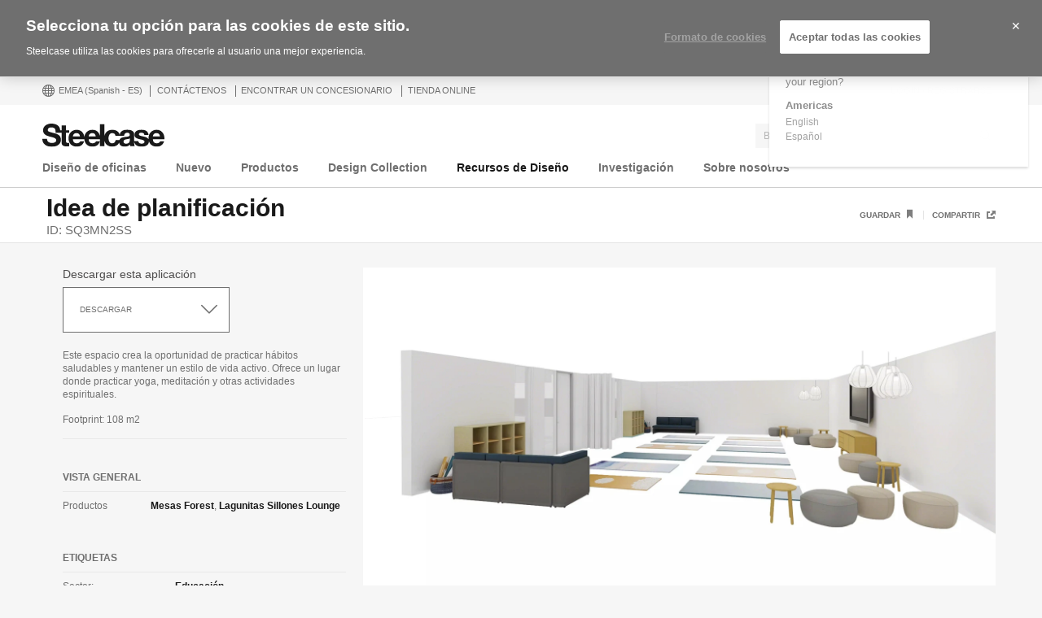

--- FILE ---
content_type: text/html; charset=UTF-8
request_url: https://www.steelcase.com/eu-es/recursos/ideas-planificacion-espacio/sq3mn2ss/
body_size: 34523
content:
<!DOCTYPE html>
<!--[if lte IE 7]><html class="so-sorry"> <![endif]-->
<!--[if IE 8]><html class="no-js ie ie8" lang="es-ES"> <![endif]-->
<!--[if IE 9]><html class="no-js ie ie9" lang="es-ES"> <![endif]-->
<!--[if gt IE 9]><html class="no-js" lang="es-ES"> <![endif]-->
<!--[if !IE]><!--><html class="no-js es_ES" lang="es-ES"> <!--<![endif]-->
<head>
<meta charset="UTF-8"/>
<meta name="viewport" content="width=device-width, initial-scale=1.0"/>
<meta name="google-site-verification" content="_6ZsBWICBTfRg6gM0xvf6ewsmTPGud_BcHXUJop2OxU" />
<title>SQ3MN2SS - Steelcase</title>

		<script>
			var tribe = window.tribe || {}; tribe.retina = {};
			tribe.retina.pixelRatio = ((window.devicePixelRatio === undefined) ? 1 : window.devicePixelRatio);
			tribe.retina.date = new Date();
			tribe.retina.date.setTime( tribe.retina.date.getTime() + (365 * 24 * 60 * 60 * 1000) );
			tribe.retina.expires = "" + tribe.retina.date.toGMTString();
			document.cookie = 'devicePixelRatio' + '=' + tribe.retina.pixelRatio + '; expires=' + tribe.retina.expires + '; path=/';
		</script>
		<meta name='robots' content='index, follow, max-image-preview:large, max-snippet:-1, max-video-preview:-1' />
<!-- OneTrust Cookies Consent Notice start for www.steelcase.com -->

<script src="https://cdn.cookielaw.org/scripttemplates/otSDKStub.js" data-document-language="true" type="text/javascript" charset="UTF-8" data-domain-script="3bb64076-fbe2-46f6-8225-e256883b99d1" ></script>
<script type="text/javascript">
function OptanonWrapper() { }
</script>
<!-- OneTrust Cookies Consent Notice end for www.steelcase.com -->
	<!-- This site is optimized with the Yoast SEO plugin v23.5 - https://yoast.com/wordpress/plugins/seo/ -->
	<link rel="canonical" href="https://www.steelcase.com/eu-es/recursos/ideas-planificacion-espacio/sq3mn2ss/" />
	<meta property="og:locale" content="es_ES" />
	<meta property="og:type" content="article" />
	<meta property="og:title" content="SQ3MN2SS - Steelcase" />
	<meta property="og:description" content="Este espacio crea la oportunidad de practicar hábitos saludables y mantener un estilo de vida activo. Ofrece un lugar donde" />
	<meta property="og:url" content="https://www.steelcase.com/eu-es/recursos/ideas-planificacion-espacio/sq3mn2ss/" />
	<meta property="og:site_name" content="Steelcase" />
	<meta property="article:publisher" content="https://www.facebook.com/Steelcase.Espana" />
	<meta property="article:modified_time" content="2024-11-15T11:34:32+00:00" />
	<meta property="og:image" content="https://images.steelcase.com/image/upload/c_fill,dpr_auto,q_70,h_600,w_1200/v1637159977/www.steelcase.com/eu-en/2021/11/17/21-0168799.jpg" />
	<meta property="og:image:width" content="1200" />
	<meta property="og:image:height" content="600" />
	<meta property="og:image:type" content="image/jpeg" />
	<meta name="twitter:card" content="summary_large_image" />
	<meta name="twitter:site" content="@SteelcaseEspana" />
	<!-- / Yoast SEO plugin. -->


<link rel='dns-prefetch' href='//www.steelcase.com' />
<link rel='dns-prefetch' href='//dumy1g3ng547g.cloudfront.net' />
<link rel='dns-prefetch' href='//widget.cloudinary.com' />
<link rel='stylesheet' id='custom-css-css' href='https://dumy1g3ng547g.cloudfront.net/eu-es/css/custom-css.css?ver=1748867034' type='text/css' media='all' />
<link rel='stylesheet' id='tribe-events-pro-mini-calendar-block-styles-css' href='https://dumy1g3ng547g.cloudfront.net/content/plugins/events-calendar-pro/src/resources/css/tribe-events-pro-mini-calendar-block.min.css?ver=5.13.0' type='text/css' media='all' />
<style id='wp-emoji-styles-inline-css' type='text/css'>

	img.wp-smiley, img.emoji {
		display: inline !important;
		border: none !important;
		box-shadow: none !important;
		height: 1em !important;
		width: 1em !important;
		margin: 0 0.07em !important;
		vertical-align: -0.1em !important;
		background: none !important;
		padding: 0 !important;
	}
</style>
<link rel='stylesheet' id='wp-block-library-css' href='https://dumy1g3ng547g.cloudfront.net/eu-es/wp-includes/css/dist/block-library/style.min.css?ver=6.6.4' type='text/css' media='all' />
<style id='classic-theme-styles-inline-css' type='text/css'>
/*! This file is auto-generated */
.wp-block-button__link{color:#fff;background-color:#32373c;border-radius:9999px;box-shadow:none;text-decoration:none;padding:calc(.667em + 2px) calc(1.333em + 2px);font-size:1.125em}.wp-block-file__button{background:#32373c;color:#fff;text-decoration:none}
</style>
<style id='global-styles-inline-css' type='text/css'>
:root{--wp--preset--aspect-ratio--square: 1;--wp--preset--aspect-ratio--4-3: 4/3;--wp--preset--aspect-ratio--3-4: 3/4;--wp--preset--aspect-ratio--3-2: 3/2;--wp--preset--aspect-ratio--2-3: 2/3;--wp--preset--aspect-ratio--16-9: 16/9;--wp--preset--aspect-ratio--9-16: 9/16;--wp--preset--color--black: #000000;--wp--preset--color--cyan-bluish-gray: #abb8c3;--wp--preset--color--white: #ffffff;--wp--preset--color--pale-pink: #f78da7;--wp--preset--color--vivid-red: #cf2e2e;--wp--preset--color--luminous-vivid-orange: #ff6900;--wp--preset--color--luminous-vivid-amber: #fcb900;--wp--preset--color--light-green-cyan: #7bdcb5;--wp--preset--color--vivid-green-cyan: #00d084;--wp--preset--color--pale-cyan-blue: #8ed1fc;--wp--preset--color--vivid-cyan-blue: #0693e3;--wp--preset--color--vivid-purple: #9b51e0;--wp--preset--gradient--vivid-cyan-blue-to-vivid-purple: linear-gradient(135deg,rgba(6,147,227,1) 0%,rgb(155,81,224) 100%);--wp--preset--gradient--light-green-cyan-to-vivid-green-cyan: linear-gradient(135deg,rgb(122,220,180) 0%,rgb(0,208,130) 100%);--wp--preset--gradient--luminous-vivid-amber-to-luminous-vivid-orange: linear-gradient(135deg,rgba(252,185,0,1) 0%,rgba(255,105,0,1) 100%);--wp--preset--gradient--luminous-vivid-orange-to-vivid-red: linear-gradient(135deg,rgba(255,105,0,1) 0%,rgb(207,46,46) 100%);--wp--preset--gradient--very-light-gray-to-cyan-bluish-gray: linear-gradient(135deg,rgb(238,238,238) 0%,rgb(169,184,195) 100%);--wp--preset--gradient--cool-to-warm-spectrum: linear-gradient(135deg,rgb(74,234,220) 0%,rgb(151,120,209) 20%,rgb(207,42,186) 40%,rgb(238,44,130) 60%,rgb(251,105,98) 80%,rgb(254,248,76) 100%);--wp--preset--gradient--blush-light-purple: linear-gradient(135deg,rgb(255,206,236) 0%,rgb(152,150,240) 100%);--wp--preset--gradient--blush-bordeaux: linear-gradient(135deg,rgb(254,205,165) 0%,rgb(254,45,45) 50%,rgb(107,0,62) 100%);--wp--preset--gradient--luminous-dusk: linear-gradient(135deg,rgb(255,203,112) 0%,rgb(199,81,192) 50%,rgb(65,88,208) 100%);--wp--preset--gradient--pale-ocean: linear-gradient(135deg,rgb(255,245,203) 0%,rgb(182,227,212) 50%,rgb(51,167,181) 100%);--wp--preset--gradient--electric-grass: linear-gradient(135deg,rgb(202,248,128) 0%,rgb(113,206,126) 100%);--wp--preset--gradient--midnight: linear-gradient(135deg,rgb(2,3,129) 0%,rgb(40,116,252) 100%);--wp--preset--font-size--small: 13px;--wp--preset--font-size--medium: 20px;--wp--preset--font-size--large: 36px;--wp--preset--font-size--x-large: 42px;--wp--preset--spacing--20: 0.44rem;--wp--preset--spacing--30: 0.67rem;--wp--preset--spacing--40: 1rem;--wp--preset--spacing--50: 1.5rem;--wp--preset--spacing--60: 2.25rem;--wp--preset--spacing--70: 3.38rem;--wp--preset--spacing--80: 5.06rem;--wp--preset--shadow--natural: 6px 6px 9px rgba(0, 0, 0, 0.2);--wp--preset--shadow--deep: 12px 12px 50px rgba(0, 0, 0, 0.4);--wp--preset--shadow--sharp: 6px 6px 0px rgba(0, 0, 0, 0.2);--wp--preset--shadow--outlined: 6px 6px 0px -3px rgba(255, 255, 255, 1), 6px 6px rgba(0, 0, 0, 1);--wp--preset--shadow--crisp: 6px 6px 0px rgba(0, 0, 0, 1);}:where(.is-layout-flex){gap: 0.5em;}:where(.is-layout-grid){gap: 0.5em;}body .is-layout-flex{display: flex;}.is-layout-flex{flex-wrap: wrap;align-items: center;}.is-layout-flex > :is(*, div){margin: 0;}body .is-layout-grid{display: grid;}.is-layout-grid > :is(*, div){margin: 0;}:where(.wp-block-columns.is-layout-flex){gap: 2em;}:where(.wp-block-columns.is-layout-grid){gap: 2em;}:where(.wp-block-post-template.is-layout-flex){gap: 1.25em;}:where(.wp-block-post-template.is-layout-grid){gap: 1.25em;}.has-black-color{color: var(--wp--preset--color--black) !important;}.has-cyan-bluish-gray-color{color: var(--wp--preset--color--cyan-bluish-gray) !important;}.has-white-color{color: var(--wp--preset--color--white) !important;}.has-pale-pink-color{color: var(--wp--preset--color--pale-pink) !important;}.has-vivid-red-color{color: var(--wp--preset--color--vivid-red) !important;}.has-luminous-vivid-orange-color{color: var(--wp--preset--color--luminous-vivid-orange) !important;}.has-luminous-vivid-amber-color{color: var(--wp--preset--color--luminous-vivid-amber) !important;}.has-light-green-cyan-color{color: var(--wp--preset--color--light-green-cyan) !important;}.has-vivid-green-cyan-color{color: var(--wp--preset--color--vivid-green-cyan) !important;}.has-pale-cyan-blue-color{color: var(--wp--preset--color--pale-cyan-blue) !important;}.has-vivid-cyan-blue-color{color: var(--wp--preset--color--vivid-cyan-blue) !important;}.has-vivid-purple-color{color: var(--wp--preset--color--vivid-purple) !important;}.has-black-background-color{background-color: var(--wp--preset--color--black) !important;}.has-cyan-bluish-gray-background-color{background-color: var(--wp--preset--color--cyan-bluish-gray) !important;}.has-white-background-color{background-color: var(--wp--preset--color--white) !important;}.has-pale-pink-background-color{background-color: var(--wp--preset--color--pale-pink) !important;}.has-vivid-red-background-color{background-color: var(--wp--preset--color--vivid-red) !important;}.has-luminous-vivid-orange-background-color{background-color: var(--wp--preset--color--luminous-vivid-orange) !important;}.has-luminous-vivid-amber-background-color{background-color: var(--wp--preset--color--luminous-vivid-amber) !important;}.has-light-green-cyan-background-color{background-color: var(--wp--preset--color--light-green-cyan) !important;}.has-vivid-green-cyan-background-color{background-color: var(--wp--preset--color--vivid-green-cyan) !important;}.has-pale-cyan-blue-background-color{background-color: var(--wp--preset--color--pale-cyan-blue) !important;}.has-vivid-cyan-blue-background-color{background-color: var(--wp--preset--color--vivid-cyan-blue) !important;}.has-vivid-purple-background-color{background-color: var(--wp--preset--color--vivid-purple) !important;}.has-black-border-color{border-color: var(--wp--preset--color--black) !important;}.has-cyan-bluish-gray-border-color{border-color: var(--wp--preset--color--cyan-bluish-gray) !important;}.has-white-border-color{border-color: var(--wp--preset--color--white) !important;}.has-pale-pink-border-color{border-color: var(--wp--preset--color--pale-pink) !important;}.has-vivid-red-border-color{border-color: var(--wp--preset--color--vivid-red) !important;}.has-luminous-vivid-orange-border-color{border-color: var(--wp--preset--color--luminous-vivid-orange) !important;}.has-luminous-vivid-amber-border-color{border-color: var(--wp--preset--color--luminous-vivid-amber) !important;}.has-light-green-cyan-border-color{border-color: var(--wp--preset--color--light-green-cyan) !important;}.has-vivid-green-cyan-border-color{border-color: var(--wp--preset--color--vivid-green-cyan) !important;}.has-pale-cyan-blue-border-color{border-color: var(--wp--preset--color--pale-cyan-blue) !important;}.has-vivid-cyan-blue-border-color{border-color: var(--wp--preset--color--vivid-cyan-blue) !important;}.has-vivid-purple-border-color{border-color: var(--wp--preset--color--vivid-purple) !important;}.has-vivid-cyan-blue-to-vivid-purple-gradient-background{background: var(--wp--preset--gradient--vivid-cyan-blue-to-vivid-purple) !important;}.has-light-green-cyan-to-vivid-green-cyan-gradient-background{background: var(--wp--preset--gradient--light-green-cyan-to-vivid-green-cyan) !important;}.has-luminous-vivid-amber-to-luminous-vivid-orange-gradient-background{background: var(--wp--preset--gradient--luminous-vivid-amber-to-luminous-vivid-orange) !important;}.has-luminous-vivid-orange-to-vivid-red-gradient-background{background: var(--wp--preset--gradient--luminous-vivid-orange-to-vivid-red) !important;}.has-very-light-gray-to-cyan-bluish-gray-gradient-background{background: var(--wp--preset--gradient--very-light-gray-to-cyan-bluish-gray) !important;}.has-cool-to-warm-spectrum-gradient-background{background: var(--wp--preset--gradient--cool-to-warm-spectrum) !important;}.has-blush-light-purple-gradient-background{background: var(--wp--preset--gradient--blush-light-purple) !important;}.has-blush-bordeaux-gradient-background{background: var(--wp--preset--gradient--blush-bordeaux) !important;}.has-luminous-dusk-gradient-background{background: var(--wp--preset--gradient--luminous-dusk) !important;}.has-pale-ocean-gradient-background{background: var(--wp--preset--gradient--pale-ocean) !important;}.has-electric-grass-gradient-background{background: var(--wp--preset--gradient--electric-grass) !important;}.has-midnight-gradient-background{background: var(--wp--preset--gradient--midnight) !important;}.has-small-font-size{font-size: var(--wp--preset--font-size--small) !important;}.has-medium-font-size{font-size: var(--wp--preset--font-size--medium) !important;}.has-large-font-size{font-size: var(--wp--preset--font-size--large) !important;}.has-x-large-font-size{font-size: var(--wp--preset--font-size--x-large) !important;}
:where(.wp-block-post-template.is-layout-flex){gap: 1.25em;}:where(.wp-block-post-template.is-layout-grid){gap: 1.25em;}
:where(.wp-block-columns.is-layout-flex){gap: 2em;}:where(.wp-block-columns.is-layout-grid){gap: 2em;}
:root :where(.wp-block-pullquote){font-size: 1.5em;line-height: 1.6;}
</style>
<link rel='stylesheet' id='steelcase-global-css' href='https://dumy1g3ng547g.cloudfront.net/content/themes/steelcase/css/style.min.css?ver=f2a14344fd317bc56cd4a6e1402485c8a48f8cf5' type='text/css' media='all' />
<link rel='stylesheet' id='steelcase-print-css' href='https://dumy1g3ng547g.cloudfront.net/content/themes/steelcase/css/print.min.css?ver=f2a14344fd317bc56cd4a6e1402485c8a48f8cf5' type='text/css' media='print' />
<style id='akismet-widget-style-inline-css' type='text/css'>

			.a-stats {
				--akismet-color-mid-green: #357b49;
				--akismet-color-white: #fff;
				--akismet-color-light-grey: #f6f7f7;

				max-width: 350px;
				width: auto;
			}

			.a-stats * {
				all: unset;
				box-sizing: border-box;
			}

			.a-stats strong {
				font-weight: 600;
			}

			.a-stats a.a-stats__link,
			.a-stats a.a-stats__link:visited,
			.a-stats a.a-stats__link:active {
				background: var(--akismet-color-mid-green);
				border: none;
				box-shadow: none;
				border-radius: 8px;
				color: var(--akismet-color-white);
				cursor: pointer;
				display: block;
				font-family: -apple-system, BlinkMacSystemFont, 'Segoe UI', 'Roboto', 'Oxygen-Sans', 'Ubuntu', 'Cantarell', 'Helvetica Neue', sans-serif;
				font-weight: 500;
				padding: 12px;
				text-align: center;
				text-decoration: none;
				transition: all 0.2s ease;
			}

			/* Extra specificity to deal with TwentyTwentyOne focus style */
			.widget .a-stats a.a-stats__link:focus {
				background: var(--akismet-color-mid-green);
				color: var(--akismet-color-white);
				text-decoration: none;
			}

			.a-stats a.a-stats__link:hover {
				filter: brightness(110%);
				box-shadow: 0 4px 12px rgba(0, 0, 0, 0.06), 0 0 2px rgba(0, 0, 0, 0.16);
			}

			.a-stats .count {
				color: var(--akismet-color-white);
				display: block;
				font-size: 1.5em;
				line-height: 1.4;
				padding: 0 13px;
				white-space: nowrap;
			}
		
</style>
<script type="text/javascript" src="https://dumy1g3ng547g.cloudfront.net/eu-es/wp-includes/js/jquery/jquery.min.js?ver=3.7.1" id="jquery-core-js"></script>
<script type="text/javascript" src="https://dumy1g3ng547g.cloudfront.net/eu-es/wp-includes/js/jquery/jquery-migrate.min.js?ver=3.4.1" id="jquery-migrate-js"></script>
<script type="text/javascript" src="https://dumy1g3ng547g.cloudfront.net/content/themes/steelcase/js/modernizr.min.js?ver=f2a14344fd317bc56cd4a6e1402485c8a48f8cf5" id="steelcase-modernizr-js"></script>
<script type="text/javascript" src="https://dumy1g3ng547g.cloudfront.net/content/themes/steelcase/js/slick.min.js?ver=f2a14344fd317bc56cd4a6e1402485c8a48f8cf5" id="steelcase-slick-js"></script>
<link rel="https://api.w.org/" href="https://www.steelcase.com/eu-es/restapi/" /><link rel="EditURI" type="application/rsd+xml" title="RSD" href="https://www.steelcase.com/eu-es/xmlrpc.php?rsd" />
<link rel='shortlink' href='https://www.steelcase.com/eu-es/?p=40033' />
<link rel="alternate" title="oEmbed (JSON)" type="application/json+oembed" href="https://www.steelcase.com/eu-es/restapi/oembed/1.0/embed?url=https%3A%2F%2Fwww.steelcase.com%2Feu-es%2Frecursos%2Fideas-planificacion-espacio%2Fsq3mn2ss%2F" />
<link rel="alternate" title="oEmbed (XML)" type="text/xml+oembed" href="https://www.steelcase.com/eu-es/restapi/oembed/1.0/embed?url=https%3A%2F%2Fwww.steelcase.com%2Feu-es%2Frecursos%2Fideas-planificacion-espacio%2Fsq3mn2ss%2F&#038;format=xml" />
<script src="https://www.googleoptimize.com/optimize.js?id=GTM-W8DMSLM"></script><!-- Stream WordPress user activity plugin v4.1.1 -->
<!--[if lt IE 8]><link rel="stylesheet" href="https://www.steelcase.com/content/plugins/tribe-gallery/resources/ie7.css" type="text/css" media="screen"><![endif]-->
<!--[if IE 8]><link rel="stylesheet" href="https://www.steelcase.com/content/plugins/tribe-gallery/resources/ie8.css" type="text/css" media="screen"><![endif]-->
<meta name="tec-api-version" content="v1"><meta name="tec-api-origin" content="https://www.steelcase.com/eu-es"><link rel="alternate" href="https://www.steelcase.com/eu-es/restapi/tribe/events/v1/" /><link rel="alternate" href="https://www.steelcase.com/eu-de/unterlagen/planungsbeispiele/sq3mn2ss" hreflang="de-de" />
<link rel="alternate" href="https://www.steelcase.com/eu-en/resources/space-planning-ideas/sq3mn2ss" hreflang="en-gb" />
<link rel="alternate" href="https://www.steelcase.com/eu-fr/ressources/idees-amenagement/sq3mn2ss" hreflang="fr-fr" />
<link rel="shortcut icon" href="https://www.steelcase.com/content/plugins/tribe-branding/assets/branding_icon_favicon.ico"><link rel="apple-touch-icon-precomposed" href="https://www.steelcase.com/content/plugins/tribe-branding/assets/branding_icon_favicon.ico"><meta name="msapplication-TileImage" content="https://www.steelcase.com/content/plugins/tribe-branding/assets/branding_icon_favicon.ico"><script type="text/javascript">
    var digitalData = {"plugInVersion":"9.9","generatedDate":"2025-11-01","page":{"pageInfo":{"pageName":"SQ3MN2SS","breadCrumbs":"","destinationURL":"https:\/\/","geoCountry":"ES","geoRegion":"EMEA","language":"es_ES","pageID":"40033","siteBrand":"steelcase","sysEnv":"production"},"category":{"pageType":"single-planning-idea","primaryCategory":"BOLIA","subCategory1":"Educaci\u00f3n"}},"user":{"profile":[{"profileInfo":{"profileID":"","userGUID":"","returningStatus":"new","type":"guest","userFirstName":"","userLastName":"","email":"","bestDescribesMe":""}}]}};
    </script><meta name="generator" content="Powered by Slider Revolution 6.7.25 - responsive, Mobile-Friendly Slider Plugin for WordPress with comfortable drag and drop interface." />
<link rel="icon" href="https://steelcase-res.cloudinary.com/image/upload/c_fill,q_auto,f_auto,h_48,w_48/v1600278922/www.steelcase.com/eu-es/2020/09/16/cropped-Steelcase-Favicon.png" sizes="32x32" />
<link rel="icon" href="https://steelcase-res.cloudinary.com/image/upload/c_fill,q_auto,f_auto,h_284,w_284/v1600278922/www.steelcase.com/eu-es/2020/09/16/cropped-Steelcase-Favicon.png" sizes="192x192" />
<link rel="apple-touch-icon" href="https://steelcase-res.cloudinary.com/image/upload/c_fill,q_auto,f_auto,h_185,w_185/v1600278922/www.steelcase.com/eu-es/2020/09/16/cropped-Steelcase-Favicon.png" />
<meta name="msapplication-TileImage" content="https://steelcase-res.cloudinary.com/image/upload/c_fill,q_auto,f_auto,h_284,w_284/v1600278922/www.steelcase.com/eu-es/2020/09/16/cropped-Steelcase-Favicon.png" />
<script>function setREVStartSize(e){
			//window.requestAnimationFrame(function() {
				window.RSIW = window.RSIW===undefined ? window.innerWidth : window.RSIW;
				window.RSIH = window.RSIH===undefined ? window.innerHeight : window.RSIH;
				try {
					var pw = document.getElementById(e.c).parentNode.offsetWidth,
						newh;
					pw = pw===0 || isNaN(pw) || (e.l=="fullwidth" || e.layout=="fullwidth") ? window.RSIW : pw;
					e.tabw = e.tabw===undefined ? 0 : parseInt(e.tabw);
					e.thumbw = e.thumbw===undefined ? 0 : parseInt(e.thumbw);
					e.tabh = e.tabh===undefined ? 0 : parseInt(e.tabh);
					e.thumbh = e.thumbh===undefined ? 0 : parseInt(e.thumbh);
					e.tabhide = e.tabhide===undefined ? 0 : parseInt(e.tabhide);
					e.thumbhide = e.thumbhide===undefined ? 0 : parseInt(e.thumbhide);
					e.mh = e.mh===undefined || e.mh=="" || e.mh==="auto" ? 0 : parseInt(e.mh,0);
					if(e.layout==="fullscreen" || e.l==="fullscreen")
						newh = Math.max(e.mh,window.RSIH);
					else{
						e.gw = Array.isArray(e.gw) ? e.gw : [e.gw];
						for (var i in e.rl) if (e.gw[i]===undefined || e.gw[i]===0) e.gw[i] = e.gw[i-1];
						e.gh = e.el===undefined || e.el==="" || (Array.isArray(e.el) && e.el.length==0)? e.gh : e.el;
						e.gh = Array.isArray(e.gh) ? e.gh : [e.gh];
						for (var i in e.rl) if (e.gh[i]===undefined || e.gh[i]===0) e.gh[i] = e.gh[i-1];
											
						var nl = new Array(e.rl.length),
							ix = 0,
							sl;
						e.tabw = e.tabhide>=pw ? 0 : e.tabw;
						e.thumbw = e.thumbhide>=pw ? 0 : e.thumbw;
						e.tabh = e.tabhide>=pw ? 0 : e.tabh;
						e.thumbh = e.thumbhide>=pw ? 0 : e.thumbh;
						for (var i in e.rl) nl[i] = e.rl[i]<window.RSIW ? 0 : e.rl[i];
						sl = nl[0];
						for (var i in nl) if (sl>nl[i] && nl[i]>0) { sl = nl[i]; ix=i;}
						var m = pw>(e.gw[ix]+e.tabw+e.thumbw) ? 1 : (pw-(e.tabw+e.thumbw)) / (e.gw[ix]);
						newh =  (e.gh[ix] * m) + (e.tabh + e.thumbh);
					}
					var el = document.getElementById(e.c);
					if (el!==null && el) el.style.height = newh+"px";
					el = document.getElementById(e.c+"_wrapper");
					if (el!==null && el) {
						el.style.height = newh+"px";
						el.style.display = "block";
					}
				} catch(e){
					console.log("Failure at Presize of Slider:" + e)
				}
			//});
		  };</script>
<script src="//assets.adobedtm.com/launch-ENce67f36dbb974359b2e0cba807fffc5b.min.js"></script><script>var $ = jQuery.noConflict();</script>
<!--
	generated in 1.842 seconds
	148116 bytes batcached for 600 seconds
-->
</head>

<body class="planning-idea-template-default single single-planning-idea postid-40033 currency-usd tribe-no-js page-template-srv-www-default-releases-f2a14344fd317bc56cd4a6e1402485c8a48f8cf5-content-themes-steelcase-page-php planning-idea-sq3mn2ss" data-resourceurl="https://dumy1g3ng547g.cloudfront.net/content/themes/steelcase/">
		<script>
		/* Output a bit of configuration for Lazy Sizes Lib to prevent conflicts with the existing lazyload lib */
		window.lazySizesConfig = window.lazySizesConfig || {};
		window.lazySizesConfig.lazyClass = 'lslazyload';
	</script>
	<script>
		var steelcase_deepscroll = false;
		if (
			location.hash.length &&
			location.hash.slice( 0, 10 ) !== "#location/" &&
			location.hash.slice( 0, 8 ) !== "#comment" &&
			location.hash.slice( 0, 8 ) !== "#respond"
				) {
			steelcase_deepscroll = true;
			document.write(
				'<div class="sc-loading-mask deepscroll-spinner"><div class="sc-loading-spinner"><i class="sq-1"></i><i class="sq-2"></i><i class="sq-3"></i></div></div>' );
		}
	</script>
			<div id="page" class="hfeed site">
			
<nav id="mobile-nav-bar">
	<a id="mobile-trigger-left" href="#" class="icon icon-mobile-menu" aria-label="Menú"></a>
	<a class="mobile-logo-trigger" href="https://www.steelcase.com/eu-es"><img class="mobile-logo" src="https://dumy1g3ng547g.cloudfront.net/content/themes/steelcase/img/logo.svg" alt="Steelcase" /></a>
	<a id="mobile-trigger-right" href="#" class="icon icon-user-account" aria-label="Cuenta de usuario"></a>
				<a href="#" class="mobile-search-trigger icon icon-search" data-js="mobile-search-trigger" aria-label="Buscar"></a>
		<div class="mobile-search-wrapper" data-js="mobile-search">
			<div id="mobile-autocomplete" data-js="algolia-autocomplete" data-search-selected="all"></div>			<div class="mobile-search-mask"></div>
		</div>
	
</nav>


<nav id="mobile-user-menu" class="menu-level-1" data-id="main-right">
	<ul class="mobile-user-menu__items">
		<li class="mobile-close-wrap">
			<button type="button" class="icon icon-close mobile-menu__close mobile-menu__close--left" aria-label="{{nls.scroll_feature_close}}"></button>
		</li>
		
				<li class="mobile-group-heading">Cuenta</li>

				<li class="user-login-link">
							<a href="#" class="user-menu-trigger trigger-signup login-link">
					Login / Registrarse				</a>
					</li>
				<li class="language-chooser-link">
			<a class="user-menu-trigger sub-menu-trigger" href="#" data-target="region">
				<span>EMEA</span> <span class="lang-label">(Spanish (ES))</span>
			</a>
		</li>

		
							</ul>
</nav>

<nav id="mobile-region" class="menu-sub menu-level-2" data-id="region">
	<ul>
		<li class="mobile-close-wrap">
			<button type="button" class="icon icon-close mobile-menu__close mobile-menu__close--left" aria-label="{{nls.scroll_feature_close}}"></button>
		</li>
		<li class="mobile-level-header">
			<a class="menu-sub-back" href="#" data-target="main-right">
				<i class="icon icon-arrow-left"></i>
				Atrás			</a>
		</li>
		<li class="region-group-heading">América</li>
					<li>
				<a  class="user-menu-trigger language-selection"  data-lcode="en_US" href="https://www.steelcase.com/resources/space-planning-ideas/">English</a>			</li>
						<li>
				<a  class="user-menu-trigger language-selection"  data-lcode="es_MX" href="https://www.steelcase.com/na-es/recursos/ideas-planificacion-espacio/">Español</a>			</li>
					<li class="region-group-heading">Europa, Oriente medio y África</li>
					<li>
				<a  class="user-menu-trigger language-selection"  data-lcode="de_DE" href="https://www.steelcase.com/eu-de/unterlagen/planungsbeispiele/sq3mn2ss">Deutsch</a>			</li>
						<li>
				<a  class="user-menu-trigger language-selection"  data-lcode="en_GB" href="https://www.steelcase.com/eu-en/resources/space-planning-ideas/sq3mn2ss">English</a>			</li>
						<li>
				<a  class="user-menu-trigger language-selection active" data-lcode="es_ES" href="https://www.steelcase.com/eu-es/recursos/ideas-planificacion-espacio/sq3mn2ss">Español</a>			</li>
						<li>
				<a  class="user-menu-trigger language-selection"  data-lcode="fr_FR" href="https://www.steelcase.com/eu-fr/ressources/idees-amenagement/sq3mn2ss">Français</a>			</li>
					<li class="region-group-heading">Asia Pacífico</li>
					<li>
				<a  class="user-menu-trigger language-selection"  data-lcode="en_AU" href="https://www.steelcase.com/asia-en/resources/space-planning-ideas/">English</a>			</li>
						<li>
				<a  class="user-menu-trigger language-selection"  data-lcode="zh_CN" href="https://www.steelcase.com/asia-zh/resources/space-planning-ideas/">中文</a>			</li>
						<li>
				<a  class="user-menu-trigger language-selection"  data-lcode="ja" href="https://www.steelcase.com/asia-ja/resources/space-planning-ideas/">日本語</a>			</li>
					<li class="region-group-heading">Países</li>
		<li>
			<a class="user-menu-trigger" href="https://www.steelcase.com/countries/">
				Ver todos los países			</a>
		</li>
	</ul>
</nav>

						<section class="top">
				
<div id="user-nav">
	<nav
			role="navigation"
			aria-label="User Navigation"
			itemscope itemtype="http://schema.org/SiteNavigationElement"
			class="clearfix"
	>
		<h3 class="visuallyhidden">Menú de usuario</h3>
		
		<ol class="utility-navigation">
			<li id="country-select-menu">
				<a href="#"
				   id="country-select"
				   aria-label="Menú de selección de país"
				   aria-expanded="false"
				>
					<i class="icon icon-global"></i>
					EMEA					<span class="lang-label">(Spanish (ES))</span>
				</a>
				<div class="desktop-region-selector">
					<i class="region-arrow-border"></i>
					<i class="region-arrow"></i>
					<div class="region-selector-header">Seleccione una región/idioma</div>
					<ul class="region-selector-groups group">
						<li class="region-selector-group">
							<ul>
								<li class="region-group-heading">América</li>
											<li>
				<a  class="user-menu-trigger language-selection"  data-lcode="en_US" href="https://www.steelcase.com/resources/space-planning-ideas/">English</a>			</li>
						<li>
				<a  class="user-menu-trigger language-selection"  data-lcode="es_MX" href="https://www.steelcase.com/na-es/recursos/ideas-planificacion-espacio/">Español</a>			</li>
										</ul>
						</li>
						<li class="region-selector-group">
							<ul>
								<li class="region-group-heading">Europa, Oriente medio y África</li>
											<li>
				<a  class="user-menu-trigger language-selection"  data-lcode="de_DE" href="https://www.steelcase.com/eu-de/unterlagen/planungsbeispiele/sq3mn2ss">Deutsch</a>			</li>
						<li>
				<a  class="user-menu-trigger language-selection"  data-lcode="en_GB" href="https://www.steelcase.com/eu-en/resources/space-planning-ideas/sq3mn2ss">English</a>			</li>
						<li>
				<a  class="user-menu-trigger language-selection active" data-lcode="es_ES" href="https://www.steelcase.com/eu-es/recursos/ideas-planificacion-espacio/sq3mn2ss">Español</a>			</li>
						<li>
				<a  class="user-menu-trigger language-selection"  data-lcode="fr_FR" href="https://www.steelcase.com/eu-fr/ressources/idees-amenagement/sq3mn2ss">Français</a>			</li>
										</ul>
						</li>
						<li class="region-selector-group">
							<ul>
								<li class="region-group-heading">Asia Pacífico</li>
											<li>
				<a  class="user-menu-trigger language-selection"  data-lcode="en_AU" href="https://www.steelcase.com/asia-en/resources/space-planning-ideas/">English</a>			</li>
						<li>
				<a  class="user-menu-trigger language-selection"  data-lcode="zh_CN" href="https://www.steelcase.com/asia-zh/resources/space-planning-ideas/">中文</a>			</li>
						<li>
				<a  class="user-menu-trigger language-selection"  data-lcode="ja" href="https://www.steelcase.com/asia-ja/resources/space-planning-ideas/">日本語</a>			</li>
										</ul>
						</li>
					</ul>
					<a class="country-page-link"
					   href="https://www.steelcase.com/markets/?region_message=es_ES"
					>Pulse aquí para ver los mercados en los que estamos présents.</a>
				</div>
			</li>
			<li><a href="/eu-es/contactar/">CONTÁCTENOS</a></li><li><a href="/eu-es/donde-estamos/como-comprar/concesionarios/">Encontrar un concesionario</a></li><li><a href="https://es.steelcase.com/" target="_blank">Tienda online</a></li>		</ol>

					<ol class="user-navigation">
									<li data-feature="10">
						<a href="javascript:void(0)" class="trigger-signup login-link">
							Login / Registrarse						</a>
					</li>
							</ol>
			</nav>
</div><!-- #usernav -->
				<header id="main-nav" class="site-header" role="banner">
	<div class="site-header__inner">
		<h1 class="site-title">
			<a href="https://www.steelcase.com/eu-es">
				<img
					id="branding"
					class="swap-svg" src="https://dumy1g3ng547g.cloudfront.net/content/themes/steelcase/img/logo.svg"
					data-png="https://dumy1g3ng547g.cloudfront.net/content/themes/steelcase/img/logo-150.png"
					alt="Steelcase"/>
			</a>
		</h1>
		<nav id="desktop-nav" class="menu-main-menu-container"><ul id="menu-main-menu" class="desktop-nav-wrap group"><li id="menu-item-29715" class="menu-item menu-item-type-custom menu-item-object-custom menu-item-29715 desktop-nav-item"><a href="#" class=" desktop-nav-trigger">Diseño de oficinas</a></li>
<li id="menu-item-40002" class="menu-item menu-item-type-custom menu-item-object-custom menu-item-40002 desktop-nav-item"><a href="https://www.steelcase.com/eu-es/nuevo/" class=" desktop-nav-trigger">Nuevo</a></li>
<li id="menu-item-36891" class="menu-item menu-item-type-custom menu-item-object-custom menu-item-36891 desktop-nav-item"><a href="#" class=" desktop-nav-trigger">Productos</a></li>
<li id="menu-item-85518" class="menu-item menu-item-type-custom menu-item-object-custom menu-item-85518 desktop-nav-item"><a href="https://www.steelcase.com/eu-es/design-collection/" class=" desktop-nav-trigger">Design Collection</a></li>
<li id="menu-item-159" class="resources menu-item menu-item-type-custom menu-item-object-custom current-menu-parent menu-item-159 desktop-nav-item"><a href="#" class=" desktop-nav-trigger">Recursos de Diseño</a></li>
<li id="menu-item-7870" class="research-parent menu-item menu-item-type-custom menu-item-object-custom menu-item-7870 desktop-nav-item"><a href="https://www.steelcase.com/eu-es/perspectivas-investigacion/" class=" desktop-nav-trigger">Investigación</a></li>
<li id="menu-item-107" class="discover menu-item menu-item-type-custom menu-item-object-custom menu-item-107 desktop-nav-item"><a href="#" class=" desktop-nav-trigger">Sobre nosotros</a></li>
</ul></nav>		<div id="desktop-search" class="desktop-search">
			<div class="dn-top-search-wrapper">
				<div class="site-search__wrapper" data-js="site-search__form"><div id="autocomplete" data-js="algolia-autocomplete" data-search-selected="all"></div></div>			</div>
		</div>
	</div>
</header>
			</section>
			<div class="c-wrap">
<section class="page-heading has-links">
    <div class="page-title">
        <h1>
			Idea de planificación            <span class="pi-id">ID: SQ3MN2SS</span>
        </h1>
    </div>
    <div class="page-heading-links">
        <div class="action-link-group">
			<ul class="action-links">

	
	
			<li class="bookmark">
					<a
			href="#"
			class="save-item-cookie trigger-signup"
			data-item-id="40033"
			data-feature="6"
			data-type="planning-idea">
				Guardar				<i class="icon icon-bookmark"></i>
		</a>
			</li>
	
		<li class="share">
		<a class="share-toggle" href="#">
			<span>Compartir</span>
			<i class="icon icon-external-link"></i>
		</a>
		<div class="share-options">
	<h5 class="share-title u-visual-hide">Compartir esta página</h5>
	<ul class="social-share-networks" data-js="social-share-networks"><li class="social-share-networks__item"><a class="social-share-networks__anchor icon icon-facebook-with-circle" href="http://www.facebook.com/sharer.php?u=https%3A%2F%2Fwww.steelcase.com%2Feu-es%2Frecursos%2Fideas-planificacion-espacio%2Fsq3mn2ss%2F&t=SQ3MN2SS" data-js="social-share-popup" data-width="640" data-height="352" title="Compartir en Facebook"><span class="u-visual-hide">Compartir en Facebook</span></a></li><li class="social-share-networks__item"><a class="social-share-networks__anchor icon icon-twitter-with-circle" href="https://twitter.com/share?url=https%3A%2F%2Fwww.steelcase.com%2Feu-es%2Frecursos%2Fideas-planificacion-espacio%2Fsq3mn2ss%2F&text=SQ3MN2SS" data-js="social-share-popup" data-width="550" data-height="450" title="Compartir en Twitter"><span class="u-visual-hide">Compartir en Twitter</span></a></li><li class="social-share-networks__item"><a class="social-share-networks__anchor icon icon-pinterest-with-circle" data-pin-custom="true" href="http://pinterest.com/pin/create/button/?url=https%3A%2F%2Fwww.steelcase.com%2Feu-es%2Frecursos%2Fideas-planificacion-espacio%2Fsq3mn2ss%2F&amp;media=https%3A%2F%2Fimages.steelcase.com%2Fimage%2Fupload%2Fv1637159977%2Fwww.steelcase.com%2Feu-en%2F2021%2F11%2F17%2F21-0168799.jpg&amp;description=SQ3MN2SS" data-js="social-share-popup" data-width="624" data-height="300" title="Compartir en Pinterest"><span class="u-visual-hide">Compartir en Pinterest</span></a></li><li class="social-share-networks__item"><a class="social-share-networks__anchor icon icon-linkedin-with-circle" href="http://www.linkedin.com/shareArticle?mini=true&url=https%3A%2F%2Fwww.steelcase.com%2Feu-es%2Frecursos%2Fideas-planificacion-espacio%2Fsq3mn2ss%2F&title=SQ3MN2SS" data-js="social-share-popup" data-width="640" data-height="352" title="Compartir en Linked-in"><span class="u-visual-hide">Compartir en Linked-in</span></a></li><li class="social-share-networks__item"><a class="social-share-networks__anchor icon icon-google-plus-with-circle" href="https://plus.google.com/share?url=https%3A%2F%2Fwww.steelcase.com%2Feu-es%2Frecursos%2Fideas-planificacion-espacio%2Fsq3mn2ss%2F" data-js="social-share-popup" data-width="624" data-height="486" title="Compartir en Google+"><span class="u-visual-hide">Compartir en Google+</span></a></li><li class="social-share-networks__item"><a class="social-share-networks__anchor icon icon-email-with-circle" href="mailto:?subject=SQ3MN2SS&body=https%3A%2F%2Fwww.steelcase.com%2Feu-es%2Frecursos%2Fideas-planificacion-espacio%2Fsq3mn2ss%2F" title="Compartir por Email"><span class="u-visual-hide">Compartir por Email</span></a></li></ul></div>
	</li>
		</ul>
        </div>
    </div>
</section>

<main id="content"
      class="site-content content-wrap"
      role="main"
      data-url-key="content-top"
      data-link-container="planning-ideas-single"
>

    <section class="panel">
        <div class="panel-content pi-content">
            <div class="module-cover-image cover-image-full-size content active" id="panel1-1">

                <div class="pi-content__image">
					<div  class="thumbnail-slider-wrap thumbnail-slider-wrap--slider-active"><img alt="" class="print-only" src="https://images.steelcase.com/image/upload/c_fill,q_auto,f_auto,h_656,w_1166/v1637159977/www.steelcase.com/eu-en/2021/11/17/21-0168799.jpg" /><div id="slider-69061384425d2"  class="slick-slider thumbnail-slider not-initialized" data-type="thumbnail-slider"><div class="has-ppp first-slide thumbnail-slider__slide" data-ppp-json='{"planning-idea":[{"title":"SQ3MN2SS","link":"https:\/\/www.steelcase.com\/eu-es\/recursos\/ideas-planificacion-espacio\/sq3mn2ss\/"}]}'><figure  class="slide__img-wrap"><img class="slide__image lslazyload" alt="SQ3MN2SS Planning Idea" data-expand="800" data-parent-fit="width" data-src="https://images.steelcase.com/image/upload/c_fill,q_auto,f_auto,h_656,w_1166/v1637159977/www.steelcase.com/eu-en/2021/11/17/21-0168799.jpg" srcset="[data-uri]" data-sizes="(min-width: 1260px) 1260px, 100vw" data-srcset="https://images.steelcase.com/image/upload/c_fill,q_auto,f_auto,h_900,w_1600/v1637159977/www.steelcase.com/eu-en/2021/11/17/21-0168799.jpg 1600w 900h, 
https://images.steelcase.com/image/upload/c_fill,q_auto,f_auto,h_656,w_1166/v1637159977/www.steelcase.com/eu-en/2021/11/17/21-0168799.jpg 1166w 656h, 
https://images.steelcase.com/image/upload/c_fill,q_auto,f_auto,h_450,w_800/v1637159977/www.steelcase.com/eu-en/2021/11/17/21-0168799.jpg 800w 450h, 
https://images.steelcase.com/image/upload/c_fill,q_auto,f_auto,h_270,w_480/v1637159977/www.steelcase.com/eu-en/2021/11/17/21-0168799.jpg 480w 270h" src="[data-uri]" /></figure><a data-saved-state='0' data-item-id='40035' data-type='attachment' class="can-save ppp-link icon icon-ppp" data-src="https://www.steelcase.com/download/?url=https://images.steelcase.com/image/upload/v1637159977/www.steelcase.com/eu-en/2021/11/17/21-0168799.jpg"  data-social-url="https://www.steelcase.com/eu-es/recursos/ideas-planificacion-espacio/sq3mn2ss/" data-social-media="https://images.steelcase.com/image/upload/v1637159977/www.steelcase.com/eu-en/2021/11/17/21-0168799.jpg" data-social-title="SQ3MN2SS" href="#"><b class="u-visual-hide">Abrir imagen</b></a></div><div class="has-ppp  thumbnail-slider__slide" data-ppp-json='{"planning-idea":[{"title":"SQ3MN2SS","link":"https:\/\/www.steelcase.com\/eu-es\/recursos\/ideas-planificacion-espacio\/sq3mn2ss\/"}]}'><figure  class="slide__img-wrap"><img class="slide__image lslazyload" alt="SQ3MN2SS Planning Idea" data-expand="800" data-parent-fit="width" data-src="https://images.steelcase.com/image/upload/c_fill,q_auto,f_auto,h_656,w_1166/v1637160020/www.steelcase.com/eu-en/2021/11/17/21-0168800.jpg" srcset="[data-uri]" data-sizes="(min-width: 1260px) 1260px, 100vw" data-srcset="https://images.steelcase.com/image/upload/c_fill,q_auto,f_auto,h_900,w_1600/v1637160020/www.steelcase.com/eu-en/2021/11/17/21-0168800.jpg 1600w 900h, 
https://images.steelcase.com/image/upload/c_fill,q_auto,f_auto,h_656,w_1166/v1637160020/www.steelcase.com/eu-en/2021/11/17/21-0168800.jpg 1166w 656h, 
https://images.steelcase.com/image/upload/c_fill,q_auto,f_auto,h_450,w_800/v1637160020/www.steelcase.com/eu-en/2021/11/17/21-0168800.jpg 800w 450h, 
https://images.steelcase.com/image/upload/c_fill,q_auto,f_auto,h_270,w_480/v1637160020/www.steelcase.com/eu-en/2021/11/17/21-0168800.jpg 480w 270h" src="[data-uri]" /></figure><a data-saved-state='0' data-item-id='40036' data-type='attachment' class="can-save ppp-link icon icon-ppp" data-src="https://www.steelcase.com/download/?url=https://images.steelcase.com/image/upload/v1637160020/www.steelcase.com/eu-en/2021/11/17/21-0168800.jpg"  data-social-url="https://www.steelcase.com/eu-es/recursos/ideas-planificacion-espacio/sq3mn2ss/" data-social-media="https://images.steelcase.com/image/upload/v1637160020/www.steelcase.com/eu-en/2021/11/17/21-0168800.jpg" data-social-title="SQ3MN2SS" href="#"><b class="u-visual-hide">Abrir imagen</b></a></div></div><div  class="slick-slider thumbnail-slider__nav not-initialized thumbnail-slider__nav--under-7 thumbnail-slider__nav--under-5 thumbnail-slider__nav--under-4" data-type="thumbnail-slider__nav"><div class="slick-slide thumbnail-slider__nav-slide"><figure  class="thumb__image-wrap"><img class="thumb__image" alt="SQ3MN2SS Planning Idea" src="https://images.steelcase.com/image/upload/c_fill,q_auto,f_auto,h_284,w_284/v1637159977/www.steelcase.com/eu-en/2021/11/17/21-0168799.jpg" /></figure></div><div class="slick-slide thumbnail-slider__nav-slide"><figure  class="thumb__image-wrap"><img class="thumb__image" alt="SQ3MN2SS Planning Idea" src="https://images.steelcase.com/image/upload/c_fill,q_auto,f_auto,h_284,w_284/v1637160020/www.steelcase.com/eu-en/2021/11/17/21-0168800.jpg" /></figure></div></div></div>                </div>

                <div class="cover-image-companion module-content">
                    <article id="post-40033" class="post-40033 planning-idea type-planning-idea status-publish has-post-thumbnail hentry industry-educacion setting-bienstar-y-biofilia setting-cafeteria idea_collection-bienestar worklife_center_location-africa worklife_center_location-europa worklife_center_location-oriente-medio brand-bolia brand-coalesse brand-steelcase">

						
                        <div class="pi-download-wrap content-well">
							<label for="download_menu_40033">Descargar esta aplicación</label>
			<select
					class="pi-download-select"
					id="download_menu_40033"
					data-placeholder="Descargar"
			>
				<option></option>
				<option value="https://resources.steelcase.com/emea/planning-ideas/SketchUp/SQ3MN2SS.skp">SketchUp</option><option value="https://resources.steelcase.com/emea/planning-ideas/Revitdrawings/SQ3MN2SS.rvt">Revit</option><option value="https://resources.steelcase.com/emea/planning-ideas/pCon-DWG/SQ3MN2SS_ES.dwg">DWG</option><option value="https://resources.steelcase.com/emea/planning-ideas/3DS/SQ3MN2SS.zip">3DS</option>			</select>
			                        </div>

                        <div class="pi-overview-wrap content-well">
							
                            <div class="pi-content-wrap">
								<p>Este espacio crea la oportunidad de practicar hábitos saludables y mantener un estilo de vida activo. Ofrece un lugar donde practicar yoga, meditación y otras actividades espirituales.</p>
<p>Footprint: 108 m2</p>
                            </div>

							                                <table class="pi-data pi-overview">
									
	<tr>
		<th>Vista general</th>
	</tr>
			<tr>
			<td>Productos</td>
			<td><a href="https://www.steelcase.com/eu-es/recursos/ideas-planificacion-espacio/industria/educacion/?steelcasecom_production_emea_es%5Bquery%5D=Mesas+Forest">Mesas Forest</a>, <a href="https://www.steelcase.com/eu-es/recursos/ideas-planificacion-espacio/industria/educacion/?steelcasecom_production_emea_es%5Bquery%5D=Lagunitas+Sillones+Lounge">Lagunitas Sillones Lounge</a></td>
		</tr>
		                                </table>
							                        </div>

                        <table class="pi-data pi-tags content-well">
								<tr>
		<th>Etiquetas</th>
	</tr>
				<tr>
				<td>
					<span class="meta-label">
						Sector:
					</span>
				</td>
				<td>
					<a href="https://www.steelcase.com/eu-es/recursos/ideas-planificacion-espacio/industria/educacion/" rel="tag">Educación</a>				</td>
			</tr>
						<tr>
				<td>
					<span class="meta-label">
						Tipo de espacios:
					</span>
				</td>
				<td>
					<a href="https://www.steelcase.com/eu-es/recursos/ideas-planificacion-espacio/industria/educacion/?steelcasecom_production_emea_es%5BrefinementList%5D%5Btaxonomy.setting.name%5D%5B0%5D=Bienstar+y+biofilia" rel="tag">Bienstar y biofilia</a>, <a href="https://www.steelcase.com/eu-es/recursos/ideas-planificacion-espacio/industria/educacion/?steelcasecom_production_emea_es%5BrefinementList%5D%5Btaxonomy.setting.name%5D%5B0%5D=Cafeter%C3%ADa" rel="tag">Cafetería</a>				</td>
			</tr>
						<tr>
				<td>
					<span class="meta-label">
						Colección:
					</span>
				</td>
				<td>
					<a href="https://www.steelcase.com/eu-es/recursos/ideas-planificacion-espacio/industria/educacion/?steelcasecom_production_emea_es%5BrefinementList%5D%5Btaxonomy.idea_collection.name%5D%5B0%5D=Bienestar" rel="tag">Bienestar</a>				</td>
			</tr>
						<tr>
				<td>
					<span class="meta-label">
						Marcas:
					</span>
				</td>
				<td>
					<a href="https://www.steelcase.com/eu-es/recursos/ideas-planificacion-espacio/industria/educacion/?steelcasecom_production_emea_es%5BrefinementList%5D%5Btaxonomy.brand.name%5D%5B0%5D=BOLIA" rel="tag">BOLIA</a>, <a href="https://www.steelcase.com/eu-es/recursos/ideas-planificacion-espacio/industria/educacion/?steelcasecom_production_emea_es%5BrefinementList%5D%5Btaxonomy.brand.name%5D%5B0%5D=Coalesse" rel="tag">Coalesse</a>, <a href="https://www.steelcase.com/eu-es/recursos/ideas-planificacion-espacio/industria/educacion/?steelcasecom_production_emea_es%5BrefinementList%5D%5Btaxonomy.brand.name%5D%5B0%5D=Steelcase" rel="tag">Steelcase</a>				</td>
			</tr>
				<tr>
		<td>
			<span class="meta-label">Customizable</span>
		</td>
		<td>
			<strong>
				No			</strong>
		</td>
	</tr>
	                        </table>

                    </article>
                </div>

            </div>
        </div>
    </section>
	</main>

	</div><!-- .c-wrap -->
	<footer id="colophon" class="sc-site-footer" role="contentinfo">

		<section class="footer-nav-area">
	<div class="footer-nav-groups">
        <nav class="footer-nav-group">
            <link itemprop="url" href="https://www.steelcase.com/eu-es">
			<ul class="footer-primary-nav sc-footer-nav">
				<li id="menu-item-22171" class="menu-item menu-item-type-custom menu-item-object-custom menu-item-has-children menu-item-22171"><a href="https://www.steelcase.com/eu-es/sobre-nosotros/steelcase/nuestra-compania/">Sobre Steelcase</a>
<ul class="sub-menu">
	<li id="menu-item-94" class="menu-item menu-item-type-custom menu-item-object-custom menu-item-94"><a href="https://www.steelcase.com/eu-es/personas-planeta/">Personas y planeta</a></li>
	<li id="menu-item-77739" class="menu-item menu-item-type-post_type menu-item-object-page menu-item-77739"><a href="https://www.steelcase.com/eu-es/sobre-nosotros/steelcase/carreras/">Carreras</a></li>
	<li id="menu-item-93" class="menu-item menu-item-type-custom menu-item-object-custom menu-item-93"><a href="https://www.steelcase.com/eu-es/descubre/informacion/medios-comunicacion/">Medios de comunicación</a></li>
	<li id="menu-item-92" class="menu-item menu-item-type-custom menu-item-object-custom menu-item-92"><a href="https://www.steelcase.com/eu-es/sobre-nosotros/steelcase/nuestros-proveedores/">Proveedores</a></li>
</ul>
</li>
<li id="menu-item-95" class="menu-item menu-item-type-custom menu-item-object-custom menu-item-has-children menu-item-95"><a>Customer Care</a>
<ul class="sub-menu">
	<li id="menu-item-99982" class="menu-item menu-item-type-custom menu-item-object-custom menu-item-99982"><a href="https://www.steelcase.com/eu-es/comentarios-sobre-sitio-web/">Comentarios sobre el sitio web</a></li>
	<li id="menu-item-97" class="menu-item menu-item-type-custom menu-item-object-custom menu-item-97"><a href="https://www.steelcase.com/eu-es/centro-recursos/documentos/">Documentos + Guías</a></li>
	<li id="menu-item-31097" class="menu-item menu-item-type-post_type menu-item-object-page menu-item-31097"><a href="https://www.steelcase.com/eu-es/garantia/">Garantía</a></li>
	<li id="menu-item-99" class="menu-item menu-item-type-custom menu-item-object-custom menu-item-99"><a href="https://www.steelcase.com/eu-es/techsupport/">Soporte Técnico</a></li>
	<li id="menu-item-84405" class="menu-item menu-item-type-custom menu-item-object-custom menu-item-84405"><a href="https://www.steelcase.com/eu-en/product-safety-recall-steelcase-flex-mobile-power-units/">Retirada Flex Mobile Power (en Inglés)</a></li>
</ul>
</li>
<li id="menu-item-101" class="menu-item menu-item-type-custom menu-item-object-custom menu-item-has-children menu-item-101"><a>Aviso legal</a>
<ul class="sub-menu">
	<li id="menu-item-3919" class="menu-item menu-item-type-post_type menu-item-object-page menu-item-3919"><a href="https://www.steelcase.com/eu-es/condiciones-de-uso/">Condiciones de Uso</a></li>
	<li id="menu-item-3920" class="menu-item menu-item-type-post_type menu-item-object-page menu-item-3920"><a href="https://www.steelcase.com/eu-es/politica-de-privacidad/">Política de Privacidad</a></li>
	<li id="menu-item-31689" class="menu-item menu-item-type-custom menu-item-object-custom menu-item-31689"><a href="#">Preferencia de cookies</a></li>
	<li id="menu-item-37677" class="menu-item menu-item-type-post_type menu-item-object-page menu-item-37677"><a href="https://www.steelcase.com/eu-es/politicas-corporativas-cumplimiento/">Políticas corporativas de cumplimiento y Declaración del Reino Unido sobre la trata de personas</a></li>
	<li id="menu-item-22734" class="menu-item menu-item-type-post_type menu-item-object-page menu-item-22734"><a href="https://www.steelcase.com/eu-es/declaracion-accesibilidad/">Declaración de accesibilidad</a></li>
</ul>
</li>
			</ul>
		</nav>
		<nav class="footer-nav-group social-links">
			<ul class="footer-social-nav sc-footer-nav" itemscope itemtype="http://schema.org/Organization">
				<li id="menu-item-77" class="menu-item menu-item-type-custom menu-item-object-custom menu-item-has-children menu-item-77"><a href="https://www.steelcase.com/eu-es/">Síguenos en</a>
<ul class="sub-menu">
	<li id="menu-item-81" class="instagram menu-item menu-item-type-custom menu-item-object-custom menu-item-81"><a target="_blank" rel="noopener" href="https://www.instagram.com/steelcase_es/" itemprop="sameAs">Instagram</a></li>
	<li id="menu-item-76" class="linkedin menu-item menu-item-type-custom menu-item-object-custom menu-item-76"><a target="_blank" rel="noopener" href="https://www.linkedin.com/company/steelcase" itemprop="sameAs">LinkedIn</a></li>
	<li id="menu-item-75" class="facebook menu-item menu-item-type-custom menu-item-object-custom menu-item-75"><a target="_blank" rel="noopener" href="http://www.facebook.com/Steelcase.Espana" itemprop="sameAs">Facebook</a></li>
	<li id="menu-item-79" class="twitter menu-item menu-item-type-custom menu-item-object-custom menu-item-79"><a target="_blank" rel="noopener" href="https://twitter.com/SteelcaseEspana" itemprop="sameAs">Twitter</a></li>
	<li id="menu-item-80" class="youtube menu-item menu-item-type-custom menu-item-object-custom menu-item-80"><a target="_blank" rel="noopener" href="https://www.youtube.com/user/STEELCASETV" itemprop="sameAs">Youtube</a></li>
	<li id="menu-item-78" class="pinterest menu-item menu-item-type-custom menu-item-object-custom menu-item-78"><a target="_blank" rel="noopener" href="http://www.pinterest.com/steelcase/" itemprop="sameAs">Pinterest</a></li>
</ul>
</li>
<li id="menu-item-65536" class="menu-item menu-item-type-custom menu-item-object-custom menu-item-65536"><a target="_blank" rel="noopener" href="https://info.steelcase.com/es/newsletter-subscription">Suscripción a nuestra Newsletter</a></li>
<li id="menu-item-84194" class="menu-item menu-item-type-post_type menu-item-object-page menu-item-84194"><a href="https://www.steelcase.com/eu-es/contactanos/">Contáctanos</a></li>
				<li class="menu-item menu-item-type-post_type menu-item-object-page contact-desktop">
					<p>Contacte con nosotros para cualquier información comercial, de búsqueda de empleo, de relación con inversores, información corporativa o cualquier pregunta general.</p>
				</li>
			</ul>
		</nav>
	</div>
</section>

		<section class="site-info">
			<div class="site-info-groups">

				<nav class="menu-footer-brands-container"><ul id="menu-footer-brands" class="footer-branding"><li id="menu-item-85757" class="logo-steelcase menu-item menu-item-type-custom menu-item-object-custom menu-item-home menu-item-85757"><div class="footer-logo-contain"><a href="https://www.steelcase.com/eu-es/"><span class="accessibility">Mobiliario Steelcase</span><span class="logo-rest"></span><span class="logo-hover"></span></a></div></li>
<li id="menu-item-85758" class="logo-steelcase-health menu-item menu-item-type-custom menu-item-object-custom menu-item-85758"><div class="footer-logo-contain"><a href="https://www.steelcase.com/eu-es/marcas/steelcase-health/"><span class="accessibility">Mobiliario para sanidad de Steelcase</span><span class="logo-rest"></span><span class="logo-hover"></span></a></div></li>
<li id="menu-item-85760" class="logo-steelcase-education menu-item menu-item-type-custom menu-item-object-custom menu-item-85760"><div class="footer-logo-contain"><a href="https://www.steelcase.com/eu-es/marcas/steelcase-learning/"><span class="accessibility">Mobiliario para educación de Steelcase</span><span class="logo-rest"></span><span class="logo-hover"></span></a></div></li>
<li id="menu-item-19147" class="logo-amq menu-item menu-item-type-custom menu-item-object-custom menu-item-19147"><div class="footer-logo-contain"><a target="_blank" rel="noopener" href="https://amqsolutions.com/"><span class="accessibility">AMQ Solutions</span><span class="logo-rest"></span><span class="logo-hover"></span></a></div></li>
<li id="menu-item-7125" class="logo-coalesse menu-item menu-item-type-custom menu-item-object-custom menu-item-7125"><div class="footer-logo-contain"><a target="_blank" rel="noopener" href="https://www.coalesse.co.uk/"><span class="accessibility">Mobiliario premium de Coalesse</span><span class="logo-rest"></span><span class="logo-hover"></span></a></div></li>
<li id="menu-item-7126" class="logo-designtex menu-item menu-item-type-custom menu-item-object-custom menu-item-7126"><div class="footer-logo-contain"><a target="_blank" rel="noopener" href="https://www.designtex.com/"><span class="accessibility">Textiles de Designtex</span><span class="logo-rest"></span><span class="logo-hover"></span></a></div></li>
<li id="menu-item-85759" class="logo-halcon menu-item menu-item-type-custom menu-item-object-custom menu-item-85759"><div class="footer-logo-contain"><a href="https://www.halconfurniture.com"><span class="accessibility">Halcon</span><span class="logo-rest"></span><span class="logo-hover"></span></a></div></li>
<li id="menu-item-19149" class="logo-orangebox menu-item menu-item-type-custom menu-item-object-custom menu-item-19149"><div class="footer-logo-contain"><a target="_blank" rel="noopener" href="https://www.orangebox.com/"><span class="accessibility">Orangebox</span><span class="logo-rest"></span><span class="logo-hover"></span></a></div></li>
<li id="menu-item-19148" class="logo-smith-system menu-item menu-item-type-custom menu-item-object-custom menu-item-19148"><div class="footer-logo-contain"><a target="_blank" rel="noopener" href="https://smithsystem.com"><span class="accessibility">Smith System</span><span class="logo-rest"></span><span class="logo-hover"></span></a></div></li>
<li id="menu-item-40527" class="logo-viccarbe menu-item menu-item-type-custom menu-item-object-custom menu-item-40527"><div class="footer-logo-contain"><a target="_blank" rel="noopener" href="https://www.viccarbe.com/es/"><span class="accessibility">Viccarbe</span><span class="logo-rest"></span><span class="logo-hover"></span></a></div></li>
</ul></nav>
				<div class="site-info-group">
	<div class="company-info">
		<div class="print__footer">
			<div class="print__footer-logo"></div>
			<p class="copyright">&copy; 1996 - 2025 Steelcase Inc. is a global leader in office furniture, interior architecture and space solutions for offices, hospitals and classrooms. Our furniture is inspired by innovative research in workspace design.</p>
		</div>
	</div>
</div>

			</div>
		</section><!-- .site-info -->
	</footer><!-- #colophon -->
  </div><!-- #page -->


		<script>
			window.RS_MODULES = window.RS_MODULES || {};
			window.RS_MODULES.modules = window.RS_MODULES.modules || {};
			window.RS_MODULES.waiting = window.RS_MODULES.waiting || [];
			window.RS_MODULES.defered = true;
			window.RS_MODULES.moduleWaiting = window.RS_MODULES.moduleWaiting || {};
			window.RS_MODULES.type = 'compiled';
		</script>
		<script type="application/ld+json">{
    "@context": "https:\/\/schema.org",
    "@type": "Organization",
    "name": "Steelcase",
    "logo": "https:\/\/dumy1g3ng547g.cloudfront.net\/content\/themes\/steelcase\/img\/logo-700.png",
    "url": "https:\/\/www.steelcase.com\/eu-es"
}</script><script type="application/ld+json">{
    "@context": "https:\/\/schema.org",
    "@type": "Article",
    "datePublished": "2021-11-18 09:09:59",
    "description": "",
    "name": "SQ3MN2SS",
    "text": "<p>Este espacio crea la oportunidad de practicar h\u00e1bitos saludables y mantener un estilo de vida activo. Ofrece un lugar donde practicar yoga, meditaci\u00f3n y otras actividades espirituales.<\/p>\n<p>Footprint: 108 m2<\/p>\n",
    "image": {
        "@type": "ImageObject",
        "url": "https:\/\/images.steelcase.com\/image\/upload\/v1637159977\/www.steelcase.com\/eu-en\/2021\/11\/17\/21-0168799.jpg",
        "width": 2048,
        "height": 1152
    },
    "thumbnailUrl": {
        "@type": "ImageObject",
        "url": "https:\/\/images.steelcase.com\/image\/upload\/v1637159977\/www.steelcase.com\/eu-en\/2021\/11\/17\/21-0168799.jpg",
        "width": 2048,
        "height": 1152
    },
    "url": "https:\/\/www.steelcase.com\/eu-es\/recursos\/ideas-planificacion-espacio\/sq3mn2ss\/"
}</script>		<script>
		( function ( body ) {
			'use strict';
			body.className = body.className.replace( /\btribe-no-js\b/, 'tribe-js' );
		} )( document.body );
		</script>
		<script> /* <![CDATA[ */var tribe_l10n_datatables = {"aria":{"sort_ascending":": activar para ordenar columna de forma ascendente","sort_descending":": activar para ordenar columna de forma descendente"},"length_menu":"Mostrar entradas de _MENU_","empty_table":"No hay datos disponibles en la tabla","info":"Mostrando _START_ a _END_ de _TOTAL_ entradas","info_empty":"Mostrando 0 a 0 de 0 entradas","info_filtered":"(filtrado de un total de _MAX_ entradas)","zero_records":"No se encontraron registros coincidentes","search":"Buscar:","all_selected_text":"Se han seleccionado todos los elementos de esta p\u00e1gina ","select_all_link":"Seleccionar todas las p\u00e1ginas","clear_selection":"Borrar selecci\u00f3n.","pagination":{"all":"Todo","next":"Siguiente","previous":"Anterior"},"select":{"rows":{"0":"","_":": seleccion\u00f3 %d filas","1":": seleccion\u00f3 1 fila"}},"datepicker":{"dayNames":["Domingo","Lunes","Martes","Mi\u00e9rcoles","Jueves","Viernes","S\u00e1bado"],"dayNamesShort":["Dom","Lun","Mar","Mie","Jue","Vie","Sab"],"dayNamesMin":["S","M","T","W","T","F","S"],"monthNames":["enero","febrero","marzo","abril","mayo","junio","julio","agosto","septiembre","octubre","noviembre","diciembre"],"monthNamesShort":["enero","febrero","marzo","abril","mayo","junio","julio","agosto","septiembre","octubre","noviembre","diciembre"],"monthNamesMin":["Jan","Feb","Mar","Apr","May","Jun","Jul","Aug","Sep","Oct","Nov","Dec"],"nextText":"Siguiente","prevText":"Anterior","currentText":"Hoy","closeText":"Hecho","today":"Hoy","clear":"Limpiar"}};/* ]]> */ </script><link rel='stylesheet' id='rs-plugin-settings-css' href='//dumy1g3ng547g.cloudfront.net/content/plugins/revslider/sr6/assets/css/rs6.css?ver=6.7.25' type='text/css' media='all' />
<style id='rs-plugin-settings-inline-css' type='text/css'>
#rs-demo-id {}
</style>
<script type="text/javascript" src="//dumy1g3ng547g.cloudfront.net/content/plugins/revslider/sr6/assets/js/rbtools.min.js?ver=6.7.25" defer async id="tp-tools-js"></script>
<script type="text/javascript" src="//dumy1g3ng547g.cloudfront.net/content/plugins/revslider/sr6/assets/js/rs6.min.js?ver=6.7.25" defer async id="revmin-js"></script>
<script type="text/javascript" id="steelcase-scripts-js-extra">
/* <![CDATA[ */
var steelcase_i18n = {"auth":{"saving":"Guardando..."},"compare":{"remove_title":"Remove Item","remove_msg":"Are you sure you want to remove this item?","remove_btn_text":"Eliminar","remove_btn_cancel":"Cancelar","export_title":"Exportar","export_msg":"Select the fields you'd like to export.","export_item_dim":"Dimensions","export_item_style":"Style Number","export_item_country":"Country Availability","export_item_cert":"Certificaciones","export_item_war":"Garant\u00eda","export_item_mat":"Materials","export_item_price":"Precio","export_btn_text":"Exportar","remove_product_tooltip":"Remove a product to compare more"},"dialogs":{"login":{"title":"Introduzca su direcci\u00f3n de e-mail para continuar.","title_complete":"Introduzca la contrase\u00f1a para acceder.","title_forgot":"Introduzca su e-mail para reiniciar su contrase\u00f1a.","plhldr_email":"Introduzca su direcci\u00f3n de e-mail","plhldr_password":"Introduzca su contrase\u00f1a","link_forgot":"\u00bfHa perdido la contrase\u00f1a?","button_secondary":"Cancelar","button_prev":"Anterior","button_next":"Siguiente","button_primary":"Enviar"},"planning_ideas_help":{"title":"\u00bfNecesita ayuda para ver los archivos?","heading1":"Necesito leer:","link1":"Archivo 2D para Autocad","description1":"Donec id elit non mi porta gravida at eget metus. Vivamus sagittis lacus vel augue laoreet rutrum faucibus dolor auctor. Duis mollis, est non commodo luctus, nisi erat porttitor ligula, eget lacinia odio.","heading2":"Versi\u00f3n Mac:","link2":"S\u00edmbolo 2D para Autocad","description2":"Vivamus sagittis lacus vel augue laoreet rutrum faucibus dolor auctor. Donec sed odio dui.","heading3":"Versi\u00f3n PC:","link3":"S\u00edmbolo 2D para Autocad","description3":"Vestibulum id ligula porta felis euismod semper. Aenean eu leo quam. Pellentesque ornare sem lacinia quam venenatis vestibulum. Sed posuere consectetur est at lobortis."},"register":{"title":"Registro","subheading":"S\u00e1quele el m\u00e1ximo partido a Steelcase.com","message":"Registrarse en Steelcase.com le permitir\u00e1 disfrutar de todas las prestaciones de nuestro sitio web.","label_email":"Direcci\u00f3n de e-mail","plhldr_email":"Introduzca su direcci\u00f3n de e-mail","label_firstname":"Nombre","plhldr_firstname":"Introduzca su nombre","label_lastname":"Apellido","plhldr_lastname":"Introduzca su apellido","label_password":"Contrase\u00f1a","label_confirm_password":"Confirmar contrase\u00f1a","already_account":"\u00bfYa tiene una cuenta?","sign_in_text":"Registrarse","privacy_policy":"Ver nuestra pol\u00edtica de protecci\u00f3n de datos","button_secondary":"Cancelar","button_primary":"Registro"},"standard":{"button_primary":"Cerrar"},"signin":{"login_title":"\u00bfYa tienes una cuenta Steelcase?","login_body":"<p>Inicia sesi\u00f3n en tu cuenta Steelcase.com o Steelcase OneLogin para acceder al nuevo Village. <\/p>\n<p>Los empleados y distribuidores de Steelcase deben iniciar sesi\u00f3n para acceder al contenido de la extranet Village. <\/p>\n","login_button":"INICIAR SESI\u00d3N ","register_title":"\u00bfTodav\u00eda no est\u00e1s registrado en Steelcase.com? ","register_body":"<p>Crea una cuenta para acceder a funciones adicionales. <\/p>\n","register_button":"REGISTRARSE","login_title_marketplace":"\u00bfCrear cuenta ahora?","login_body_marketplace":"<p>Guardar, especificar, compartir e invitar a personas a colaborar en cada proyecto. Obtener acceso completo al registrarse ahora.<\/p>\n","register_button_marketplace":"Reg\u00edstrese","account_marketplace":"\u00bfYa tiene una cuenta?"},"signup_complete":{"button_secondary":"Saltar por ahora","button_primary":"Acabado"},"image":{"button_download":"Descargar","button_bookmark":"Guardar imagen","button_remove_bookmark":"Eliminar imagen de Elementos Guardados"},"audio":{"soundcloud_podcast":"Soundcloud Podcast Player"},"video":{"button_primary":"Cerrar","youtube_player":"YouTube Video Player"},"read":{"read_more":"Leer m\u00e1s","read_more_about":"Leer m\u00e1s sobre"},"compare":{"dialog_title":"Select Product Variations"},"select_project_variant":{"dialog_title":"Which version would you like to add?"},"save_to_project":{"dialog_title":"Guardar un proyecto","create_new":"Create New Project","back":"Atr\u00e1s","search_projects":"Search Projects","project_list":"All Projects","minutes":"minutes","hours":"hours","days":"days","spaces":"Project Spaces","spaces_title":"Spaces","continue_link":"Continue Browsing","view_project":"Ver proyecto","messages":{"success":"Successfully added to ","error":"There was an error adding this product to ","new_project":"Proyecto creado exitosamente","new_project_error":"There was an error creating your project.","no_projects":"There was an error loading your projects.","no_spaces_error":"There was an error retrieving your project spaces."},"new_project":{"project_name":"Name*","project_budget":"Budget","project_date":"Deadline","name_placeholder":"Project Name","budget_placeholder":"$10,000","date_placeholder":"Select Date","cancel":"Cancelar","create":"Crear"}}},"filters":{"show":"Mostrar filtros","hide":"Ocultar filtros","expand":"Desplegar","collapse":"Ocultar","sort_by":"Ordenar por","sorting_options":{"relevance":"M\u00e1s relevante","product_date_desc":"Novedades","price_desc":"Precio (m\u00e1s alto primero)","price_asc":"Precio (m\u00e1s bajo primero)","alpha_asc":"A-Z","alpha_desc":"Z-A"},"suggestions":"Sugerencias","no_results":"No se han encontrado resultados.","check_spelling":"Comprobar la ortograf\u00eda","use_single_words":"Utilice palabras sencillas, como \"Sentarse\" o \"Sostenibilidad\"","try_more_general_terms":"Intentar m\u00e1s t\u00e9rminos generales","load_error":"Algo ha fallado al cargar los resultados. Vuelva a intentarlo m\u00e1s tarde.","mobile_modal_heading":"Filtros","desktop_modal_heading":"M\u00e1s filtros","three_d_models_cad":"Modelos 3D \/ CAD","group_footer_submit":"Aplicar","group_footer_clear":"Deshacer","insights_research":{"media_type":"Tipo de archivo","taxonomy.topic.name":"Tema"}},"ppp":{"add_to_saved":"Guardar imagen","open_image_tooltip":"Abrir imagen","pin_image":"Guarda la imagen","download_image":"Descargar imagen","in_this_photo":"Productos de esta fotograf\u00eda","related_prods_title":"Imagen de destacado en","related_pis_title":"Ideas de planificaci\u00f3n","related_posts_title":"Leer m\u00e1s:","remove_from_saved":"Eliminar la imagen de los art\u00edculos guardados.","title_text":"Ver productos relacionados o a\u00f1adir \u00e9ste a los art\u00edculos guardados."},"retailers":{"country":"Pa\u00eds"},"saved_items":{"no_recent_items":"No tiene ning\u00fan art\u00edculo guardado actualmente. ","no_resource_items":"No se ha guardado %1$s favor, acuda a la secci\u00f3n %1$s para recurso de dise\u00f1o","no_bookmark_items":"Actualmente no tiene marcadores guardados","filter_year":"A\u00f1o","filter_month":"Mes","remove_bookmark":"Eliminar Favorito","bookmark":"Favorito"},"tooltips":{"login_page1":{"title":"Ahora puede guardarlo con sus art\u00edculos guardados ","message":"Ahora puede guardar art\u00edculos en sus art\u00edculos guardados. Basta con pulsar el s\u00edmbolo <i class=\"icon icon-ppp\"><\/i> cuando vea algo que desee guardar.","button_next":"Siguiente","button_skip":"Saltar"},"login_page2":{"title":"Ahora ya tiene pleno acceso al centro de recursos","message":"Solamente los usuarios registrados pueden descargar archivos del centro de dise\u00f1o.","button_back":"Atr\u00e1s","button_finish":"Acabado"},"purchase":{"document":"Comprar art\u00edculo"},"subscription":{"follow":"Seguir","unfollow":"Dejar de seguir"},"downloads":{"document":"Descargar documento","revit":"Descargar modelo Revit","model":"Descargar s\u00edmbolo CAD o 3D","planning_idea":"Descargar ideas de planificaci\u00f3n","image":"Descargar imagen","tooltip":"Descargar este archivo","two_d_title":"DWG 2D","three_d_title":"DWG 3D","max_title":"MAX","sketchup_title":"SketchUp","three_ds_title":"3DS","revit_title":"Revit","multi_tooltip":"Descargar","unavailable_single_tooltip":"No disponible para esta aplicaci\u00f3n","unavailable_multi_tooltip":"No disponible para las aplicaciones seleccionadas"},"material":{"price_group":"Grado de tejido","view_in_library":"Ver en la biblioteca de acabados","learn_more":"Conoza m\u00e1s  sobre este tejido en nuestra biblioteca "},"revit":{"project":"Proyecto","families":"Familia","preview":"Vista previa","how_to_use":"Instrucciones de uso"},"saved_items":{"document":"Guardar documento","revit":"Guardar modelo Revit","model":"Guardar s\u00edmbolo CAD o 3D","planning_idea":"Guardar ideas de planificaci\u00f3n","image":"Guardar imagen","default":"Guardar art\u00edculo","remove":"Quitar de los elementos guardados"},"select_button":{"document":"Seleccionar documento","revit":"Seleccionar modelo Revit","model":"Seleccionar s\u00edmbolo CAD o 3D","planning_idea":"Seleccionar ideas de planificaci\u00f3n","image":"Seleccionar imagen","default":"Seleccionar el elemento"}},"dealer_locator":{"no_results":"Lo sentimos, no hay concesionarios ubicados cerca de este lugar. Por favor, intente otra b\u00fasqueda o p\u00f3ngase en <a href=\"\/eu-es\/contactar\/\">contacto con nosotros<\/a>.","heading":"Para encontrar un concesionario cerca de ti, escribe tu localizaci\u00f3n","loading_results":"Cargando resultados...","phone":"Tel\u00e9fono","fax":"Fax","website":"Sitio web","email":"Correo electr\u00f3nico","miles":"Milas","feet":"feet","km":"km","map_this":"Obtener direcciones","no_html5_geolocation":"Lo sentimos, su navegador no soporta esta funci\u00f3n. ","geolocation_not_avail":"Tu locaci\u00f3n no est\u00e1 disponible. Por favor intenta otra vez despu\u00e9s.","geolocation_timeout":"Su petici\u00f3n ha superado el tiempo l\u00edmite. Vuelva a intentarlo.","geolocation_default_err":"Algo ha fallado. Vuelva a intentarlo.","get_location":"Conocer mi ubicaci\u00f3n actual","location_input_placeholder":"Buscar distribuidores cerca de usted"},"search":{"no_results_go_to_search":"No se han encontrado sugerencias. Buscar en todo el sitio steelcase.com","no_results":"No se han encontrado sugerencias","load_error":"Algo ha fallado. Vaya a la p\u00e1gina de b\u00fasquedas.","search_results":"Resultados de la b\u00fasqueda","products":"Productos","see_all_results":"Ver todos los resultados","suggested_result":"Suggested keywords","es_results_prefix":"En","es_village_title":"Village","es_default_title":"Sugerencias","in_products":"Productos","in_documents":"Documentos","in_research":"Informes","in_suggestions":"Sugerencias","in_pages":"P\u00e1ginas","in_finishes":"In Finishes","view_in_finish_library":"Ver en la biblioteca de acabados"},"messages":{"growl":{"en_GB":"<span lang=\"en-GB\">You are now on the Americas site. <a href=\"https:\/\/www.steelcase.com\/eu-en\">Click here to go back to the EMEA English site.<\/a><\/span>","en_AU":"<span lang=\"en-AU\">You are now on the Americas site. <a href=\"https:\/\/www.steelcase.com\/asia-en\">Click here to go back to the APAC English site.<\/a><\/span>","fr_FR":"<span lang=\"fr-FR\">Vous \u00eates dans la r\u00e9gion \"Am\u00e9riques\". <a href=\"https:\/\/www.steelcase.com\/eu-fr\">Cliquez ici pour acc\u00e9der au site EMEA en fran\u00e7ais.<\/a><\/span>","de_DE":"<span lang=\"de-DE\">Sie befinden sich aktuell auf der nordamerikanischen Website. <a href=\"https:\/\/www.steelcase.com\/eu-de\">Klicken Sie hier, um zur\u00fcck auf die deutsche Website zu gelangen.<\/a><\/span>","es_ES":"<span lang=\"es-ES\">Est\u00e1 usted en la web de Am\u00e9rica. <a href=\"https:\/\/www.steelcase.com\/eu-es\">Para acceder a la informaci\u00f3n de Espa\u00f1a haga click aqu\u00ed.<\/a><\/span>","zh_CN":"<span lang=\"zh-CN\">\u60a8\u6b63\u6d4f\u89c8\u7f8e\u56fd\u5730\u533a\u5b98\u7f51\uff0c<a href=\"https:\/\/www.steelcase.com\/asia-zh\">\u8bf7\u70b9\u51fb\u8fd4\u56de\u4e9a\u592a\u533a\u4e2d\u6587\u5b98\u7f51\u3002<\/a>","ja":"<span lang=\"ja\">\u3042\u306a\u305f\u304c\u4eca\u3001\u95b2\u89a7\u3057\u3066\u3044\u308b\u306e\u306f\u7c73\u56fd\u306e\u30a6\u30a7\u30d6\u30b5\u30a4\u30c8\u3067\u3059\u3002<a href=\"https:\/\/www.steelcase.com\/asia-ja\"> \u65e5\u672c\u306e\u30b5\u30a4\u30c8\u306b\u623b\u308b\u306b\u306f\u3053\u3053\u3092\u30af\u30ea\u30c3\u30af\u3057\u3066\u304f\u3060\u3055\u3044\u3002<\/a><\/span>"}},"site_search":{"search_text":"Buscar ","search_aria":"Buscar ","clear_text":"Deshacer","clear_aria":"Borrar la b\u00fasqueda","submit_aria":"Enviar la b\u00fasqueda","result_count_plural":"Alrededor de %s resultados","result_count_singular":"%s resultados","search_query_time":"%s segundos","result_file_format":"Formato del documento"},"visual_search":{"vs_aria_label":"Abrir la b\u00fasqueda en imagen","vs_label":"B\u00fasqueda de imagen","result":"Resultado de la b\u00fasqueda","results":"Results Returned"},"nav":{"jump_nav_top":"Vista general","back":"Atr\u00e1s","view_all":"Ver todos los","related":"Related"},"resources":{"multiple":"M\u00faltiple"},"region_popup":{"select":"Seleccionar"},"features":{"2":{"id":"feature-filters","pos":"right","offsetx":"0px","offsety":"-45px","title":"Filtrar los resultados","content":"Los filtros ayudan a reducir  la b\u00fasqueda. Pru\u00e9belo  ahora\u2026"},"3":{"id":"feature-search_results","pos":"left","offsetx":"0px","offsety":"-46px","title":"Resultados de la b\u00fasqueda","content":"Los resultados de la b\u00fasqueda se organizan por categor\u00edas. Despl\u00e1zate hacia abajo para ver m\u00e1s."},"4":{"id":"feature-resource_center","pos":"right","offsetx":"-20px","offsety":"5px","title":"Links de recursos de dise\u00f1o","content":"Ir a los recursos de producto clave en un clic."},"5":{"id":"feature-download","pos":"left","offsetx":"-12px","offsety":"-46px","title":"Descargar","content":"Descarga autom\u00e1ticamente cualquier  imagen, documento, s\u00edmbolo, etc."},"6":{"id":"feature-save","pos":"left","offsetx":"-3px","offsety":"-47px","title":"Guardar","content":"Guarda autom\u00e1ticamente cualquier imagen, documento, s\u00edmbolo, etc."},"7":{"id":"feature-download_or_save","pos":"right","offsetx":"12px","offsety":"-62px","scroll_offset":-110,"title":"Ahorra tiempo  al cargar im\u00e1genes","content":"Descarga o guarda r\u00e1pidamente una imagen (es necesario iniciar sesi\u00f3n)\/ Encuentra los productos que se muestran en la misma y el enlace directo que te lleva a la p\u00e1gina del product."},"8":{"id":"feature-select_all","pos":"bottom-right","offsetx":"0px","offsety":"5px","title":"Seleccionar todo","content":"Selecciona documentos, im\u00e1genes, s\u00edmbolos, etc.  en un clic y descarga todo autom\u00e1ticamente."},"9":{"id":"feature-jump_links","pos":"bottom","offsetx":"0px","offsety":"5px","title":"Enlaces r\u00e1pidos","content":"Salte r\u00e1pidamente a las \u00e1reas de contenido clave de la p\u00e1gina."},"10":{"id":"feature-login","pos":"bottom","offsetx":"0px","offsety":"-22px","title":"Iniciar sesi\u00f3n o registrarse","content":"Tienes la posibilidad de guardar imagines, documentos, s\u00edmbolos, etc. en tu cuenta personal y suscribirte a ofertas especiales "},"11":{"id":"feature-saved_items","pos":"bottom","offsetx":"0px","offsety":"-22px","title":"Art\u00edculos guardados","content":"Biblioteca personal de imagines guardadas, documentos, s\u00edmbolos, etc. Disponible para descarga inmediata cuando lo necesites."}},"scroll_feature_prompt":"Mover la barra hacia abajo para ver las nuevas caracter\u00edsticas ","scroll_feature_close":"Cerrar","tour":{"btn_done":"Hecho","btn_prev":"Anterior","btn_next":"Siguiente consejo","link_all":"Hacer otro tour","span_count":"de"},"product_cards":{"buy_online":"Comprar online","new_product":"Nuevo","configurable":"Personalizar","starting_at":"Starting at"},"cde":{"save_to_project":"Guardar un proyecto","impact_statement":{"show_more":"Mostrar m\u00e1s","show_less":"Mostrar menos"}},"pcl":{"go_to":"Ver m\u00e1s %name%","stats_multiple_results":"%s resultados","stats_one_result":"1 resultado","stats_no_results":"Sin resultados"},"pdp_drawers":{"summary_select_field":"Producto","print_cut_sheet_title":"Imprimir las especificaciones","print_cut_sheet_print_button":"imprimir","print_cut_sheet_select_button":"Seleccionar todo","print_cut_sheet_clear_button":"Limpiar todo","list_price":"Retail","cost_price":"Nivel 1","contract_price":"Contract Price","starting_at":"Starting at"},"instantsearch":{"clear_all":"Limpiar todo","show_more":"Mostrar m\u00e1s","show_less":"Mostrar menos","refine_results":"Redefinir resultados","sorry_no_results_for":"We\u2019re sorry, there are no results for","filters":{"planning_ideas":{"sp_typology":"Typology","sp_setting_type":"Tipo de espacio","sp_age":"Age","sp_posture":"Posture","sp_footprint":"Presencia","sp_capacity":"Capacity","sp_square_footage":"Square Footage","sp_collection":"Colecci\u00f3n","brand":"Marca","theme":"Tema","footprint":"Presencia","setting":"Planta","floor_plan":"Plano + Zona","work_mode":"Modo trabajo","idea_collection":"Colecci\u00f3in","number_of_people":"N\u00famero de personas","app_configurator":"New: Application Configurator","app_configurator_label":"Customizable Applications"},"documents":{"visibility":{"label":"Village \/ Public","village":"S\u00f3lo Village","public":"S\u00f3lo p\u00fablico"},"document_theme":"Tema","doctype":"Tipo de Documento"},"support_downloads":{"download_type":"Tipo de documento","operating_system":"Sistema operativo"},"assembly_directions":{"assemblyDirectionType":"Clase","assemblyDirectionViewType":"View Type"},"revit":{"filter_categories":"Categor\u00eda de producto"},"symbols":{"category_name":"Categor\u00eda de producto"},"attachments":{"image_collection":"Colecci\u00f3n","image_type":"Image Type","industry":"Sector","space":"Espacio","orientation":"Orientaci\u00f3n"}}},"app_configurator":{"application_configurator":"Application Configurator","detail_view":"Detail View","setting_type":"Tipo de espacio","share":"Compartir","share_email":"Compartir por Email","copy_clipboard":"Copy to Clipboard","variant_attributes":"Variant Attributes","no_variant_selected":"No variant selected","experience_better_landscape":"* This experience is better viewed in landscape. Rotate your device 90 for a better experience","contact_local_dealer_1":"Contact your","contact_local_dealer_2":"Local Dealer","contact_local_dealer_3":"for special pricing","contact_local_dealer_link":false,"list_price":"List Price","download":{"download":"Descargar","image":"Imagen","pdf":"PDF","revit":"Revit","smart_tools":"SmartTools"}},"insights_research":{"filter_by":"Filtrar por:","apply":"Aplicar","clear":"Deshacer","article":"Art\u00edculo","magazine":"Revista","read":"Leer","video":"V\u00eddeo","research_paper":"Informe","webinar":"Webinar","watch":"Ver","podcast":"Podcast","listen":"Escuchar","load_more":"Cargar m\u00e1s","no_posts_found":"No posts found.","share":{"facebook":"Compartir en Facebook","twitter":"Compartir en Twitter","pinterest":"Compartir en Pinterest","linkedin":"Compartir en Linked-in","email":"Correo electr\u00f3nico","print":{"label":"Imprimir esta p\u00e1gina","with_images":"Imprimir con im\u00e1genes","without_images":"Imprimir sin im\u00e1genes"}},"facets":{"media_type":"Tipo de archivo","taxonomy.topic.name":"Tema"}},"steelcase-finish-library":{"more":"Mostrar m\u00e1s","less":"Mostrar menos","show":"Show","show_more":"Mostrar m\u00e1s","show_less":"Mostrar menos","cancel_button":"Cancelar","create_button":"Crear","cleaning_code":"C\u00f3digo de limpieza","view_image_button":"Ver imagen","download_button":"Descargar","delete_button":"Eliminar","new_release":"Novedades","price":"Precio","view_project":"Ver proyecto","more_filters":"M\u00e1s filtros","global_availability":"Disponibilidad global","filters_title":"Filtros","material_title":"Material","color_title":"Color","design_title":"Dise\u00f1ar","leather_title":"Precio del cuero","application_title":"Aplicaci\u00f3n","standard_title":"Standard","flat_upholstery":"Plano","repeat_upholstery":"Repetir","image_upholstery":"Imagen mostrada","nav":{"overview_upholstery":"Vista general","fabric":"Fabric","paint":"Paint","more_surfaces":"More Surfaces"},"specs_upholstery":"Especificaciones","characteristics_upholstery":"Caracter\u00edsticas","price_high":"Precio (m\u00e1s alto primero)","price_low":"Precio (m\u00e1s bajo primero)","all_results":"Ver todos los resultados","no_result":"We couldn't find any matching materials. Try 'See all results' to explore more.","Add_To_Cart":"A\u00f1adir al carrito","New":"Nuevo","Colors":"Colores","Color":"Color","featured":"Featured ","filters":{"sort_by":"Ordenar por","suggestions":"Sugerencias","no_results":"No se han encontrado resultados.","check_spelling":"Comprobar la ortograf\u00eda","use_single_words":"Utilice palabras sencillas, como \"Sentarse\" o \"Sostenibilidad\"","try_more_general_terms":"Intentar m\u00e1s t\u00e9rminos generales","load_error":"Algo ha fallado al cargar los resultados. Vuelva a intentarlo m\u00e1s tarde.","three_d_models_cad":"Modelos 3D \/ CAD","apply":"Aplicar"},"search":{"no_results_go_to_search":"No se han encontrado sugerencias. Buscar en todo el sitio steelcase.com","no_results":"No se han encontrado sugerencias","load_error":"Algo ha fallado. Vaya a la p\u00e1gina de b\u00fasquedas.","search_results":"Resultados de la b\u00fasqueda","products":"Productos","see_all_results":"Ver todos los resultados","search":"Buscar","material":"Material"},"overview_page":{"overview_heading":"Con\u00e9ctese con su lado creativo","overview_sub_heading":"Los materiales utilizados por Steelcase ofrecen sencillez de uso, numerosas opciones de elecci\u00f3n y reflejan nuestro compromiso con el medio ambiente."},"palettes":{"view_palette":"Ver paleta","popular_palette":"Paletas populares","view_all_palettes":"Ver todas las paletas"},"material_bank":{"add_to_cart":"A\u00f1adir al carrito","add_all_to_cart":"Add all to cart"},"customize":"Personalizar","launch":"Lanzamiento","materials":"Materiales","goes_well_with":"Combina bien con","disclaimer":"Avisos legales","featured_in":"Destacado en","materials_text":"Materials are displayed for reference and may vary by screen. Please refer to a physical sample for actual color and detail","configurator":{"view_on_product":"Ver en el producto","configurator":"Configurador","full_availability":"Disponibilidad total"},"product_availability":{"HVFC":"(H) Horizontal (V) Vertical (CI) C\u00f3digo para incendios","product_available_in":"Este producto est\u00e1 disponible en las siguientes l\u00edneas de productos:"},"you_may_also_like":"Tambi\u00e9n le puede gustar","price_group":"Grupo de precios","featured_in_image":"Imagen de destacado en","repeat":"Repetir","flat":"Plano","full_availability":"Disponibilidad total","image_shown":"Imagen mostrada","sort":{"sort_by":"Ordenar por","new_release":"Novedades","alphabetical":"Por orden alfab\u00e9tico","relevance":"Ordenar por Relevancia"},"supplier":"Proveedor","species":"Tipo de madera","gloss_level":"Brillo","view_all":"Ver todos los","view_all_materials":"Ver todos los Materiales","view_all_fabrics":"Ver todos los Tejidos","view_all_laminates_wood":"Ver todos los Laminados y Maderas","results_start":"Ver todos","results_end":"resultados.","search_material_product":"Buscar por nombre del material o producto","featured_fabric":"Tejido destacado","featured_laminate_wood":"Laminados y Maderas m\u00e1s demandadas","offering":"Oferta","card_new":"Nuevo","spec_sheets":"Hojas de especificaciones(PDF)","document_assets":"Documentos y recursos","documents":"Documentos","flammability":"Inflamabilidad","fabric_performance":" La medida del rendimiento de un tejido cuando se expone a fuentes de ignici\u00f3n espec\u00edficas.","wet_dry":"Deste\u00f1ido h\u00famedo y seco","transfer_dry":"Transferencia del tinte desde la superficie de un tejido te\u00f1ido o estampado a otra superficie por medio de fricci\u00f3n.","colorfastness":"Solidez del color a la luz","resistance_degree":"Grado de resistencia de un material ante el efecto de decoloraci\u00f3n de la luz.","physical_properties":"Propiedades f\u00edsicas","fabric_key_factors":"Los factores clave para evaluar la durabilidad general de un tejido var\u00edan seg\u00fan su elaboraci\u00f3n.","abrasion_high_traffic":"Abrasi\u00f3n: Tr\u00e1fico pesado","abrasion_low_traffic":"Abrasi\u00f3n: Tr\u00e1fico liviano","surface_wear_cause":"El desgaste de la superficie de un tejido causado por la fricci\u00f3n.","tags":"Etiquetas","all":"Todo","sustainability":"Sostenibilidad","tabs":{"supplier":"Proveedor","species":"Tipo de madera","material_type":"Tipo de material","price":"Precio","collection":"Colecci\u00f3n","offering":"Oferta","brand":"Marca","gloss_level":"Brillo","application":"Aplicaci\u00f3n","global_availability":"Disponibilidad global","cleaning_code":"C\u00f3digo de limpieza","design":"Dise\u00f1ar","sustainability":"Sostenibilidad","notes":"Notes","brush_pill":"Pilling con cepillo","fabric_backing":"Protecci\u00f3n del tejido","topical_finish":"Acabado t\u00f3pico","vertical_repeat":"Patr\u00f3n de repetici\u00f3n vertical","weight":"Peso","width":"Anchura","country_of_origin":"Pa\u00eds de origen","warranty":"Garant\u00eda"},"act":{"flammability":"Inflamabilidad","flammability_text":" La medida del rendimiento de un tejido cuando se expone a fuentes de ignici\u00f3n espec\u00edficas.","Wet_amp":"Deste\u00f1ido h\u00famedo y seco","Wet_amp_text":"Transferencia del tinte desde la superficie de un tejido te\u00f1ido o estampado a otra superficie por medio de fricci\u00f3n.","Colorfastness":"Solidez del color a la luz","Colorfastness_text":"Grado de resistencia de un material ante el efecto de decoloraci\u00f3n de la luz.","Physical":"Propiedades f\u00edsicas","Physical_text":"Los factores clave para evaluar la durabilidad general de un tejido var\u00edan seg\u00fan su elaboraci\u00f3n.","Abrasion":"Abrasi\u00f3n: Tr\u00e1fico liviano","Abrasion_text":"El desgaste de la superficie de un tejido causado por la fricci\u00f3n.","Abrasion_high":"Abrasi\u00f3n: Tr\u00e1fico pesado","Abrasion_high_text":"El desgaste de la superficie de un tejido causado por la fricci\u00f3n.","act_text":"ACT"}}};
var steelcase_config = {"elasticsearch":{"api":"bcxurw325t-dsn.algolia.net","app_id":"BCXURW325T","api_key":"972f1f1d87aef969b28c4735d272bc0e","user_token":"guest-9fc3d7152ba9336a670e36d0ed79bc43","index":"steelcasecom_production_emea_es","media_index":"steelcasecom_production_emea_es_media","replicas_pcl":[{"key":"relevance","value":"steelcasecom_production_emea_es"},{"key":"product_date_desc","value":"steelcasecom_production_emea_es_product_date_desc"},{"key":"alpha_asc","value":"steelcasecom_production_emea_es_alpha_asc"},{"key":"alpha_desc","value":"steelcasecom_production_emea_es_alpha_desc"}],"replicas":{"post_date_desc":"steelcasecom_production_emea_es_post_date_desc","product_date_desc":"steelcasecom_production_emea_es_product_date_desc","alpha_asc":"steelcasecom_production_emea_es_alpha_asc","alpha_desc":"steelcasecom_production_emea_es_alpha_desc"},"filters":[{"slug":"buy_online","name":"Comprar Online","type":"toggle"},{"slug":"taxonomy.brand.name","name":"Marcas","type":"refinement"},{"slug":"taxonomy.feature.name","name":"Caracter\u00edsticas","type":"refinement"},{"slug":"taxonomy.finish.name","name":"Acabados","type":"refinement"},{"slug":"taxonomy.global_availability.name","name":"Disponibilidad global","type":"refinement"},{"slug":"taxonomy.industry.name","name":"Sectores","type":"refinement"}],"search":true,"pcl":false,"pcl_siblings":false,"parent_term":false,"finish_library":{"finishes":"steelcasecom_production_emea_es_finishlibrary_finishes","palettes":"steelcasecom_production_emea_es_finishlibrary_palettes","toProduct":"steelcasecom_production_emea_finishlibrary_finishToProduct"}},"algolia":{"api":"bcxurw325t-dsn.algolia.net","app_id":"BCXURW325T","api_key":"972f1f1d87aef969b28c4735d272bc0e","user_token":"guest-da94be6d2b80d736e2d13d1e3c47d035","index":"steelcasecom_production_emea_es","media_index":"steelcasecom_production_emea_es_media","replicas_pcl":[{"key":"relevance","value":"steelcasecom_production_emea_es"},{"key":"product_date_desc","value":"steelcasecom_production_emea_es_product_date_desc"},{"key":"alpha_asc","value":"steelcasecom_production_emea_es_alpha_asc"},{"key":"alpha_desc","value":"steelcasecom_production_emea_es_alpha_desc"}],"replicas":{"post_date_desc":"steelcasecom_production_emea_es_post_date_desc","product_date_desc":"steelcasecom_production_emea_es_product_date_desc","alpha_asc":"steelcasecom_production_emea_es_alpha_asc","alpha_desc":"steelcasecom_production_emea_es_alpha_desc"},"filters":[{"slug":"buy_online","name":"Comprar Online","type":"toggle"},{"slug":"taxonomy.brand.name","name":"Marcas","type":"refinement"},{"slug":"taxonomy.feature.name","name":"Caracter\u00edsticas","type":"refinement"},{"slug":"taxonomy.finish.name","name":"Acabados","type":"refinement"},{"slug":"taxonomy.global_availability.name","name":"Disponibilidad global","type":"refinement"},{"slug":"taxonomy.industry.name","name":"Sectores","type":"refinement"}],"search":true,"pcl":false,"pcl_siblings":false,"parent_term":false,"finish_library":{"finishes":"steelcasecom_production_emea_es_finishlibrary_finishes","palettes":"steelcasecom_production_emea_es_finishlibrary_palettes","toProduct":"steelcasecom_production_emea_finishlibrary_finishToProduct"}},"site_url":"https:\/\/www.steelcase.com\/eu-es","images_url":"https:\/\/dumy1g3ng547g.cloudfront.net\/content\/themes\/steelcase\/img\/","post_type":"planning-idea","queried_object_id":"40033","is_fsl":"","is_planning_ideas":"","template_url":"https:\/\/dumy1g3ng547g.cloudfront.net\/content\/themes\/steelcase\/","download_url":"https:\/\/www.steelcase.com\/download\/?url=","products_archive_url":"https:\/\/www.steelcase.com\/eu-es\/productos\/","ajax_url":"\/eu-es\/wp-admin\/admin-ajax.php?_wpnonce=b5cb243e97","registration_link":"https:\/\/register.steelcase.com\/#\/?lang=es&return=https%3A%2F%2Fwww.steelcase.com%2Feu-es%2Fwp-login.php%3Fredirect_to%3Dhttps%253A%252F%252Fwww.steelcase.com%252Feu-es%252Frecursos%252Fideas-planificacion-espacio%252Fsq3mn2ss","login_link":"https:\/\/www.steelcase.com\/eu-es\/wp-login.php?redirect_to=https%3A%2F%2Fwww.steelcase.com%2Feu-es%2Frecursos%2Fideas-planificacion-espacio%2Fsq3mn2ss","logout_link":"https:\/\/www.steelcase.com\/eu-es\/wp-login.php?action=logout&redirect_to=https%3A%2F%2Fwww.steelcase.com%2Feu-es&_wpnonce=ff10c33e2e","is_user_logged_in":"","user_has_view_cap":"","follow_url":"https:\/\/www.steelcase.com\/eu-es\/api\/subscriptions\/follow\/","unfollow_url":"https:\/\/www.steelcase.com\/eu-es\/api\/subscriptions\/unfollow\/","revit_download_endpoint":"https:\/\/www.steelcase.com\/eu-es\/api\/revit\/model\/","family_download_endpoint":"https:\/\/www.steelcase.com\/eu-es\/api\/revit\/families\/","hide_price":"","specs_hide_price":"","product_comparison":"","soundcloud_clientid":"bddde44955cd7acf1d4fbe683ce9242a","ip_addresses":[],"notifications_overview_link":"","post_types":{"image":"attachment","document":"document","product":"product","revit":"revit","model":"","planning_idea":"planning-idea","revit_family":"","symbol":"symbol","assembly_direction":"assembly-direction","support_download":"support_download"},"regions":{"Americas":{"slug":"americas","name":"Americas","abbreviation":"NA","countries":["AG","AR","AW","BS","BB","BZ","BM","BO","BR","CA","KY","CL","CO","CR","DO","EC","SV","GF","PF","GL","GP","GT","HT","HN","JM","MQ","MX","NI","PA","PE","PR","MF","PM","SR","TT","US","UY","VE","VG","VI"],"languages":[{"name":"English","id":"1","url":"https:\/\/www.steelcase.com\/resources\/space-planning-ideas\/"},{"name":"Espa\u00f1ol","id":"17","url":"https:\/\/www.steelcase.com\/na-es\/recursos\/ideas-planificacion-espacio\/"}]},"Europe, Middle East, and Africa":{"slug":"europe-middle-east-and-africa","name":"Europe, Middle East, and Africa","abbreviation":"EMEA","countries":["AF","AL","DZ","AD","AO","AM","AT","AZ","BH","BY","BE","BJ","BA","BW","BG","BF","BI","CM","CV","CF","TD","KM","HR","CY","CZ","CD","DK","DJ","EG","GQ","ER","EE","ET","FO","FI","FR","GA","GM","GE","DE","GN","GI","GR","GN","GW","HU","IS","IQ","IE","IL","IT","CI","JO","KZ","KE","KW","LV","LB","LS","LR","LY","LI","LT","LU","MK","MG","MW","ML","MT","MR","MU","YT","MD","ME","MA","MZ","NA","NL","NC","NE","NG","NO","OM","PS","PL","PT","QA","CG","RE","RO","RU","RW","SM","ST","SA","SN","RS","SC","SL","SK","SI","SO","ZA","ES","SZ","SE","CH","TZ","TG","TN","TR","UG","UA","AE","UK","YE","ZM","ZW"],"languages":[{"name":"Deutsch","id":"2","url":"https:\/\/www.steelcase.com\/eu-de\/unterlagen\/planungsbeispiele\/sq3mn2ss"},{"name":"English","id":"10","url":"https:\/\/www.steelcase.com\/eu-en\/resources\/space-planning-ideas\/sq3mn2ss"},{"name":"Fran\u00e7ais","id":"11","url":"https:\/\/www.steelcase.com\/eu-fr\/ressources\/idees-amenagement\/sq3mn2ss"},{"name":"Espa\u00f1ol","id":"12","url":"https:\/\/www.steelcase.com\/eu-es\/recursos\/ideas-planificacion-espacio\/sq3mn2ss"}]},"Asia Pacific":{"slug":"asia-pacific","name":"Asia Pacific","abbreviation":"APAC","countries":["AU","BD","BN","KH","CN","GU","HK","IN","ID","KG","MO","MY","MN","NP","NZ","PK","PH","SG","KR","LK","TW","TJ","TH","TM","UZ","VN","WF"],"languages":[{"name":"\u4e2d\u6587","id":"13","url":"https:\/\/www.steelcase.com\/asia-zh\/resources\/space-planning-ideas\/"},{"name":"\u65e5\u672c\u8a9e","id":"14","url":"https:\/\/www.steelcase.com\/asia-ja\/resources\/space-planning-ideas\/"},{"name":"English","id":"15","url":"https:\/\/www.steelcase.com\/asia-en\/resources\/space-planning-ideas\/"}]}},"current_region":"EMEA","current_language":"es_ES","marketplace":{"active":false,"projects":{"api":{"base_url":"https:\/\/www.steelcase.com\/eu-es\/restapi\/marketplace\/v1\/projects","base_path":"\/eu-es\/restapi\/marketplace\/v1\/projects","nonce":"ea68d53ee2"}}},"user_currency":"usd","named_transformations":"1","masonry_named_transformation":{"term_id":15677,"name":"t_image_drawer","slug":"t_image_drawer","term_group":0,"term_taxonomy_id":15682,"taxonomy":"named-transformations","description":"","parent":0,"count":0,"filter":"raw","term_order":null},"debug_enabled":"","finish_library_endpoint":"\/eu-es\/wp-admin\/admin-ajax.php?action=get_finish_library&_wpnonce=b81ff0bf9f","steelcase_configurator":{"catalog_key":"","embed":{"script":"https:\/\/\/steelcasecom\/seating-configurator\/PROD\/v\/assets\/index.js","styles":"https:\/\/\/steelcasecom\/seating-configurator\/PROD\/v\/assets\/index.css"},"enabled":false,"product":{"id":null},"user":{"affiliation":"","is_user_logged_in":false,"token":"eyJ0eXAiOiJKV1QiLCJhbGciOiJIUzI1NiJ9.eyJpc3MiOiJ3d3cuc3RlZWxjYXNlLmNvbSIsImlhdCI6MTc2MjAwNTg5MSwic3ViIjoiIn0.ApAbMxMH0KYcLGOtlWPvucILCV65yr3irgm89xeo3r0","ad_guid":""}},"search_finish_palette_site_url":"https:\/\/www.steelcase.com\/eu-es","document_sort":{"sort_key":"sort","sort_types":["title.lc"]},"feature_tours":{"search":1,"filters":2,"search_results":3,"resource_center":4,"download":5,"save":6,"download_or_save":7,"select_all":8,"jump_links":9,"login":10,"saved_items":11},"planning_ideas_files":[{"title":"SketchUp Descargar","download_link":"https:\/\/resources.steelcase.com\/emea\/planning-ideas\/SketchUp\/%ID%.skp","download_type":"SketchUpDescargar"},{"title":"Revit Descargar","download_link":"https:\/\/resources.steelcase.com\/emea\/planning-ideas\/Revitdrawings\/%ID%.rvt","download_type":"RevitDescargar"},{"title":"DWG Descargar","download_link":"https:\/\/resources.steelcase.com\/emea\/planning-ideas\/pCon-DWG\/%ID%_ES.dwg","download_type":"DWGDescargar"},{"title":"3DS Descargar","download_link":"https:\/\/resources.steelcase.com\/emea\/planning-ideas\/3DS\/%ID%.zip","download_type":"3DSDescargar"}],"newsletter_signup_action":"steelcase_newsletter_signup","newsletter_remove_action":"steelcase_newsletter_remove","newsletter_login_then_signup_cookie_key":"login_then_signup","item_login_then_save_cookie_key":"login_then_save_item","item_login_then_download_cookie_key":"login_then_download_item","save_item_action":"steelcase_add_saved_item","remove_item_action":"steelcase_remove_saved_item","zip_file_data":{"zip_key":"91872c1060","urls":[]},"zip_endpoint":"https:\/\/www.steelcase.com\/eu-es\/api\/zip","dealer_api":{"max_distance":250,"max_dealers":10,"api_key":"AIzaSyCABgfHLIL2AVuHSoyArxo-muIENe5L0XM","lat":"40.4168","long":"-3.7038","country_code":"ES","query":"Spain","base_path":"\/eu-es\/donde-estamos\/como-comprar\/concesionarios\/","marker":"https:\/\/dumy1g3ng547g.cloudfront.net\/content\/themes\/steelcase\/apps\/dealer-locator\/img\/marker-small.png","units":"metric"},"current_product_category":"","post_type_labels":{"post":{"singular":"360 Article","plural":"360 Articles"},"page":{"singular":"Page","plural":"Pages"},"attachment":{"singular":"Media","plural":"Media"},"document":{"singular":"Documento","plural":"Documentos"},"support_download":{"singular":"Descargasde Soporte T\u00e9cnico","plural":"Descargas de Soporte T\u00e9cnico"},"podcast":{"singular":"Podcast","plural":"Podcasts"},"location":{"singular":"Localidades","plural":"Ubicaciones de los distribuidores"},"country":{"singular":"Market","plural":"Markets"},"webinar":{"singular":"Webinar","plural":"Webinars"},"retailer":{"singular":"Retailer","plural":"Retailers"},"confidential_page":{"singular":"P\u00e1gina Village","plural":"P\u00e1gina Village"},"confidential_news":{"singular":"Noticias de Village","plural":"Noticias de Village"},"confidential_article":{"singular":"Art\u00edculo de Village","plural":"Art\u00edculos de Village"},"press-release":{"singular":"Press Release","plural":"Press Releases"},"material":{"singular":"Material","plural":"Materials"},"research-paper":{"singular":"Research Paper","plural":"Research Papers"},"issue":{"singular":"Issue","plural":"Issues"},"product":{"singular":"Product","plural":"Products"},"video":{"singular":"Video","plural":"Videos"},"planning-idea":{"singular":"Planning Idea","plural":"Planning Ideas"},"assembly-direction":{"singular":"Assembly Direction","plural":"Assembly Directions"},"revit":{"singular":"Revit","plural":"Revit"},"state-government":{"singular":"State Government","plural":"State Governments"},"tribe_venue":{"singular":"Local","plural":"Lugares"},"tribe_organizer":{"singular":"Organizador","plural":"Organizadores"},"tribe_events":{"singular":"Evento","plural":"Eventos"}},"taxonomy_labels":{"category":{"singular":"Category","plural":"Categories"},"post_tag":{"singular":"Tag","plural":"Tags"},"post_format":{"singular":"Format","plural":"Formats"},"filter":{"singular":"Filtrar","plural":"Filtros"},"positioning-tag":{"singular":"Etiqueta de posicionamiento","plural":"Etiquetas de posicionamiento"},"department":{"singular":"Departamento","plural":"Departamentos"},"theme":{"singular":"Tema","plural":"Temas"},"footprint":{"singular":"Presencia","plural":"Presencias"},"number_of_people":{"singular":"Number Of People","plural":"Numbers of People"},"industry":{"singular":"Sector","plural":"Sectors"},"setting":{"singular":"Tipo de espacio","plural":"Tipo de espacios"},"floor_plan":{"singular":"Plano + Zona","plural":"Plano + Zonas"},"idea_collection":{"singular":"Colecci\u00f3n","plural":"Colecci\u00f3ns"},"work_mode":{"singular":"Modo trabajo","plural":"Modo trabajos"},"worklife_center_location":{"singular":"Disponibilidad global","plural":"Disponibilidad globals"},"application_type":{"singular":"Clase de aplicaci\u00f3n","plural":"Clase de aplicaci\u00f3ns"},"plan_type":{"singular":"Clase de plan","plural":"Clase de plans"},"brand":{"singular":"Marca","plural":"Marcas"},"feature":{"singular":"Prestaci\u00f3n","plural":"Caracter\u00edsticas"},"finish":{"singular":"Acabado","plural":"Acabados"},"use":{"singular":"Uso","plural":"Usos"},"comparison_attribute":{"singular":"Atributo de comparaci\u00f3n","plural":"Atributos de comparaci\u00f3n"},"global_availability":{"singular":"Disponibilidad global","plural":"Disponibilidad global"},"purchasing_program":{"singular":"Programa de compra","plural":"Programas de compras"},"style-number":{"singular":"Style Number","plural":"Style Numbers"},"collection-code":{"singular":"C\u00f3digo de la recopilaci\u00f3n","plural":"C\u00f3digos de la recopilaci\u00f3n"},"product-line":{"singular":"L\u00ednea de Producto","plural":"L\u00ednea de Producto"},"material-product-line":{"singular":"Material Product Line","plural":"Material Product Line"},"tribe_events_cat":{"singular":"Categor\u00eda de Evento","plural":"Categor\u00edas de Evento"},"topic":{"singular":"Tema","plural":"Temas"},"product_category":{"singular":"Categor\u00eda de producto","plural":"Categor\u00edas de productos"},"doctype":{"singular":"Clase","plural":"Clases"},"download_type":{"singular":"Clase","plural":"Clases"},"operating_system":{"singular":"Sistema operativo","plural":"Sistemas operativos"},"confidential_news_category":{"singular":"Categor\u00eda","plural":"Categor\u00edas"},"confidential_news_tag":{"singular":"Etiqueta","plural":"Etiquetas"},"document_theme":{"singular":"Tema","plural":"Temas"},"region":{"singular":"Region","plural":"Regions"},"material_abrasion_performance":{"singular":"Abrasion Performance","plural":"Abrasion Performances"},"material_brand":{"singular":"Brand","plural":"Brands"},"material_classification":{"singular":"Classification","plural":"Classifications"},"material_color_family":{"singular":"Color Family","plural":"Color Families"},"material_environmental":{"singular":"Environmental Characteristic","plural":"Environmental Characteristics"},"material_global_palette":{"singular":"Global Palette","plural":"Global Palettes"},"material_health_graded":{"singular":"Health Graded-In","plural":"Health Graded-In"},"material_new":{"singular":"New Material","plural":"New Materials"},"material_pattern":{"singular":"Pattern","plural":"Patterns"},"material_price_group":{"singular":"Price Group","plural":"Price Groups"},"material_select_surface":{"singular":"Select Surface","plural":"Select Surfaces"},"material_steelcase_surface":{"singular":"Steelcase Surface","plural":"Steelcase Surfaces"},"news_category":{"singular":"News Category","plural":"News Categories"}},"visual_search":{"api":{"base_url":"https:\/\/www.steelcase.com\/eu-es\/api\/visualsearch","base_path":"\/eu-es\/api\/visualsearch","nonce":"ea68d53ee2"}},"cachebust":"f2a14344fd317bc56cd4a6e1402485c8a48f8cf5","tech_support":{"base_url":"https:\/\/www.steelcase.com\/eu-es\/techsupport\/"},"confidential":{"education":null,"termsandconditions":null},"follow":{"nonce":"37d54d8d6a","noncename":"_wpnonce","posts":[]}};
var steelcase_tour_data = {"1":{"target":".select2-container.pi-download-select","pos":"left","offsetx":"-5px","offsety":"-70px","scroll_offset":-120,"title":"Descarga la idea de planificaci\u00f3n","content":"Descarga autom\u00e1ticamente la idea de planificaci\u00f3n en el formato que necesites."},"2":{"target":".action-links .download","pos":"left","offsetx":"-5px","offsety":"-63px","scroll_offset":-120,"title":"Descargar PDF imprimible","content":"Descargar una versi\u00f3n PDF de la idea de planificaci\u00f3n"},"3":{"target":".action-links .bookmark","pos":"left","offsetx":"-5px","offsety":"-71px","scroll_offset":-120,"title":"Guardar la idea de planificaci\u00f3n","content":"Guardar autom\u00e1ticamente la idea de planificaci\u00f3n en tu cuenta (es necesario iniciar sesi\u00f3n)"},"4":{"target":".pi-tags a","pos":"right","offsetx":"0px","offsety":"-71px","scroll_offset":-300,"title":"Etiquetas clicables","content":"Haz clic en una etiqueta para ver una lista completa de ideas de planificaci\u00f3n relacionadas con esa etiqueta espec\u00edfica. "},"5":{"target":".tab-related","pos":"top","offsetx":"0px","offsety":"5px","scroll_offset":-300,"title":"Ideas de planificaci\u00f3n relacionadas","content":"Se proporciona una lista de ideas de planificaci\u00f3n relacionadas."},"6":{"target":".tab-line-item","pos":"top","offsetx":"0px","offsety":"5px","scroll_offset":-300,"title":"L\u00ednea de especificaciones de art\u00edculo","content":"The list of line item specifications for the planning idea is provided."}};
/* ]]> */
</script>
<script type="text/javascript" src="https://dumy1g3ng547g.cloudfront.net/content/themes/steelcase/js/dist/scripts.js?ver=f2a14344fd317bc56cd4a6e1402485c8a48f8cf5" id="steelcase-scripts-js"></script>
<script type="text/javascript" src="https://dumy1g3ng547g.cloudfront.net/content/themes/steelcase/js/dist/scripts-next.min.js?ver=f2a14344fd317bc56cd4a6e1402485c8a48f8cf5" id="steelcase-scripts-next-js"></script>
<script type="text/javascript" src="https://widget.cloudinary.com/v2.0/global/all.js?ver=f2a14344fd317bc56cd4a6e1402485c8a48f8cf5" id="cloudinary-upload-widget-js"></script>
<script type="text/javascript" id="sc_cja-js-before">
/* <![CDATA[ */
window.adobeCjaData={"debug":0,"account_registrationStart":{"event":"account_registrationStart"},"form_error":{"event":"form_error"},"form_start":{"event":"form_start"},"linkclick":{"event":"linkclick"},"login":{"event":"login","bestDescribesMe":"","GUID":"","userFirstName":"","userLastName":"","email":""},"pageview":{"event":"pageview","pageName":"steelcase | eu-es | eu-es | recursos | ideas-planificacion-espacio | sq3mn2ss","pageCleanUrl":"https:\/\/www.steelcase.com\/eu-es\/eu-es\/recursos\/ideas-planificacion-espacio\/sq3mn2ss\/","hostName":"www.steelcase.com","pageCategory":"Planning Idea Detail Page","pageID":"40033","pageSubCategory":"SQ3MN2SS","pageTitle":"SQ3MN2SS - Steelcase","siteBrand":"steelcase","siteSection":"resources","sysEnv":"PRODUCTION","userState":"logged out"},"video_completed":{"event":"video_completed"},"video_milestone":{"event":"video_milestone"},"video_started":{"event":"video_started"}};
/* ]]> */
</script>
<script type="text/javascript" src="https://dumy1g3ng547g.cloudfront.net/content/plugins/steelcase-cja/dist/assets/plugin.js?ver=1.2.0" id="sc_cja-js"></script>
<script type='text/javascript'>
  var c = document.getElementById("menu-item-31689").children;
  c[0].setAttribute("class", "footer-onetrust-pc-btn-handler");
</script>

<script type='text/javascript'>
  document.querySelector('#country-select > span').innerHTML = document.querySelector('#country-select > span').innerHTML.replace('(Spanish (ES))','(Spanish - ES)');
</script>

<script src="//cpat.steelcase.com/test/footernav-cookie-preferences-open.min.js"></script>
<script src="//cpat.steelcase.com/test/podcast-fix.min.js"></script>
<script src="//cpat.steelcase.com/test/page-podcast-fix.min.js"></script>
<script src="//cpat.steelcase.com/test/buy-now-new-tab.min.js"></script>
<script src="//cpat.steelcase.com/whats-new-2022/js/wnc-script-inject.min.js"></script>
<script src="//cpat.steelcase.com/whats-new-fall-2022/js/wnc-fall-2022-scripts-inject.min.js"></script>
<script src="//cpat.steelcase.com/new-notable-spring-2023/js/new-notable-spring-2023-scripts-inject.min.js"></script>
<script src="//cpat.steelcase.com/flb-global/js/flbi.min.js" charset="utf-8"></script>
<script src="//cpat.steelcase.com/flb-global/js/layout-3.min.js" charset="utf-8"></script>
<script src="//cpat.steelcase.com/flb-global/js/layout-5.min.js" charset="utf-8"></script>

<script src="//cpat.steelcase.com/js/esg-redirects.min.js"></script>
<script src="//cpat.steelcase.com/js/sf-usabilla.min.js" charset="utf-8"></script>
<script src="//cpat.steelcase.com/js/pnav-village-links-new-tab.min.js" charset="utf-8"></script>

<script src="//cpat.steelcase.com/js/tab-finishes-srp-min.js" charset="utf-8"></script>
<script src="//cpat.steelcase.com/js/ir-tags-pill-nav-min.js" charset="utf-8"></script>

<script src="//cpat.steelcase.com/js/ymal-translate-min.js" charset="utf-8"></script><script type="text/javascript">_satellite.pageBottom();</script>
<!-- Hand crafted by Modern Tribe, Inc. (http://tri.be) -->

    <script type="text/javascript">
        (function (d) {
            var f = d.getElementsByTagName('SCRIPT')[0], p = d.createElement('SCRIPT');
            p.type = 'text/javascript';
            p.async = true;
            p.src = '//assets.pinterest.com/js/pinit.js';
            f.parentNode.insertBefore(p, f);
        }(document));
    </script>
	
<script type="text/javascript">
	var addthis_config = addthis_config||{};
	addthis_config.pubid = 'ra-53ed28507d4859e4';
</script>
<script type="text/javascript">
	function steelcase_load_add_this(){
		addthis.init();
	}
</script>

	<script id="saved_item_data" type="application/json"></script>

	<script id="content_ppp" type="application/json">{"content_ppp":[]}</script>


	<script id="nav_data" type="application/json">{"menu_items":[{"label":"Dise\u00f1o de oficinas","classes":" menu-item menu-item-type-custom menu-item-object-custom menu-item-has-children menu-item-29715","url":"#","confidential":false,"menu_id":29715,"has_children":true,"menu_items":[{"label":"Dise\u00f1o de oficinas","id":"menu-item-22706","new_column":true,"featured_image":true,"featured_image_data":{"title":"Dise\u00f1o de oficinas","cta_label":"Transforma tu espacio","url":"https:\/\/www.steelcase.com\/eu-es\/diseno-de-oficinas\/","image_id":"93165","image":["https:\/\/images.steelcase.com\/image\/upload\/c_fill,q_auto,f_auto,h_387,w_580\/v1727161660\/24-0237995.jpg",580,387,true]},"classes":" menu-item menu-item-type-custom menu-item-object-custom menu-item-22706","url":"#","confidential":false,"menu_id":22706,"has_children":false},{"label":"Servicios","id":"menu-item-89207","new_column":true,"classes":" menu-item menu-item-type-custom menu-item-object-custom menu-item-has-children menu-item-89207","url":"#","confidential":false,"menu_id":89207,"has_children":true,"menu_items":[{"label":"Dise\u00f1o y optimizaci\u00f3n de oficinas","id":"menu-item-89208","classes":" menu-item menu-item-type-custom menu-item-object-custom menu-item-89208","url":"https:\/\/www.steelcase.com\/eu-es\/diseno-de-oficinas\/diseno-espacios-trabajo\/","confidential":false,"menu_id":89208,"has_children":false},{"label":"Consultor\u00eda estrat\u00e9gica de workplace","id":"menu-item-89209","classes":" menu-item menu-item-type-custom menu-item-object-custom menu-item-89209","url":"https:\/\/www.steelcase.com\/eu-es\/diseno-de-oficinas\/consultoria-espacios\/","confidential":false,"menu_id":89209,"has_children":false},{"label":"Asesoramiento inmobiliario","id":"menu-item-89210","classes":" menu-item menu-item-type-custom menu-item-object-custom menu-item-89210","url":"https:\/\/www.steelcase.com\/eu-es\/diseno-de-oficinas\/asesores-inmobiliarios\/","confidential":false,"menu_id":89210,"has_children":false},{"label":"Reforma de oficinas","id":"menu-item-93045","classes":" menu-item menu-item-type-post_type menu-item-object-page menu-item-93045","url":"https:\/\/www.steelcase.com\/eu-es\/diseno-de-oficinas\/reforma-de-oficinas\/","confidential":false,"menu_id":93045,"has_children":false}]},{"label":"Reformas de oficinas","id":"menu-item-7000","new_column":true,"classes":" menu-item menu-item-type-custom menu-item-object-custom menu-item-has-children menu-item-7000","url":"https:\/\/www.steelcase.com\/eu-es\/diseno-de-oficinas\/reforma-de-oficinas\/","confidential":false,"menu_id":7000,"has_children":true,"menu_items":[{"label":"Reforma de espacios","id":"menu-item-92148","classes":" menu-item menu-item-type-custom menu-item-object-custom menu-item-92148","url":"https:\/\/www.steelcase.com\/eu-es\/diseno-de-oficinas\/reforma-espacios\/","confidential":false,"menu_id":92148,"has_children":false},{"label":"Construcci\u00f3n de espacios","id":"menu-item-94818","classes":" menu-item menu-item-type-post_type menu-item-object-page menu-item-94818","url":"https:\/\/www.steelcase.com\/eu-es\/diseno-de-oficinas\/construccion-espacios-diseno-calidad\/","confidential":false,"menu_id":94818,"has_children":false},{"label":"Construcci\u00f3n de oficinas de dise\u00f1o","id":"menu-item-95493","classes":" menu-item menu-item-type-custom menu-item-object-custom menu-item-95493","url":"https:\/\/www.steelcase.com\/eu-es\/diseno-de-oficinas\/construccion-oficinas-diseno\/","confidential":false,"menu_id":95493,"has_children":false},{"label":"Espacios de trabajo flexibles","id":"menu-item-90464","classes":" menu-item menu-item-type-post_type menu-item-object-page menu-item-90464","url":"https:\/\/www.steelcase.com\/eu-es\/diseno-de-oficinas\/espacios-trabajo-flexibles\/","confidential":false,"menu_id":90464,"has_children":false}]},{"label":"Dise\u00f1o de oficinas","id":"menu-item-94819","new_column":true,"classes":" menu-item menu-item-type-custom menu-item-object-custom menu-item-has-children menu-item-94819","url":"https:\/\/www.steelcase.com\/eu-es\/diseno-de-oficinas\/","confidential":false,"menu_id":94819,"has_children":true,"menu_items":[{"label":"Dise\u00f1o de interiores","id":"menu-item-90153","classes":" menu-item menu-item-type-post_type menu-item-object-page menu-item-90153","url":"https:\/\/www.steelcase.com\/eu-es\/diseno-de-oficinas\/diseno-interiores\/","confidential":false,"menu_id":90153,"has_children":false},{"label":"Dise\u00f1o de oficinas modernas","id":"menu-item-92914","classes":" menu-item menu-item-type-post_type menu-item-object-page menu-item-92914","url":"https:\/\/www.steelcase.com\/eu-es\/diseno-de-oficinas\/diseno-oficinas-modernas\/","confidential":false,"menu_id":92914,"has_children":false},{"label":"Dise\u00f1o de espacios de trabajo","id":"menu-item-94820","classes":" menu-item menu-item-type-custom menu-item-object-custom menu-item-94820","url":"https:\/\/www.steelcase.com\/eu-es\/diseno-de-oficinas\/diseno-espacios-trabajo\/","confidential":false,"menu_id":94820,"has_children":false}]},{"label":"Servicios inmobiliarios","id":"menu-item-94822","new_column":true,"classes":" menu-item menu-item-type-custom menu-item-object-custom menu-item-has-children menu-item-94822","url":"https:\/\/www.steelcase.com\/eu-es\/diseno-de-oficinas\/servicios-inmobiliarios\/","confidential":false,"menu_id":94822,"has_children":true,"menu_items":[{"label":"Asesoramiento inmobiliario","id":"menu-item-94823","classes":" menu-item menu-item-type-custom menu-item-object-custom menu-item-94823","url":"https:\/\/www.steelcase.com\/eu-es\/diseno-de-oficinas\/asesores-inmobiliarios\/","confidential":false,"menu_id":94823,"has_children":false},{"label":"Consultor\u00eda inmobiliaria","id":"menu-item-93331","classes":" menu-item menu-item-type-custom menu-item-object-custom menu-item-93331","url":"https:\/\/www.steelcase.com\/eu-es\/diseno-de-oficinas\/consultores-inmobiliarios\/","confidential":false,"menu_id":93331,"has_children":false}]},{"label":"Trabajo desde casa","id":"menu-item-34233","new_column":true,"classes":" menu-item menu-item-type-custom menu-item-object-custom menu-item-has-children menu-item-34233","url":"https:\/\/www.steelcase.com\/eu-es\/espacios-productivos\/trabajo-casa\/","confidential":false,"menu_id":34233,"has_children":true,"menu_items":[{"label":"Oficina en casa","id":"menu-item-34234","classes":" menu-item menu-item-type-custom menu-item-object-custom menu-item-34234","url":"https:\/\/www.steelcase.com\/eu-es\/espacios-productivos\/trabajo-casa\/","confidential":false,"menu_id":34234,"has_children":false},{"label":"Tienda online","id":"menu-item-42228","classes":" menu-item menu-item-type-custom menu-item-object-custom menu-item-42228","target":"_blank","url":"https:\/\/es.steelcase.com\/","confidential":false,"menu_id":42228,"has_children":false},{"label":"Contacta con nosotros","id":"menu-item-34235","classes":" menu-item menu-item-type-custom menu-item-object-custom menu-item-34235","url":"https:\/\/www.steelcase.com\/eu-es\/espacios-productivos\/trabajo-casa\/contactanos\/","confidential":false,"menu_id":34235,"has_children":false}]}]},{"label":"Nuevo","classes":" menu-item menu-item-type-custom menu-item-object-custom menu-item-40002","url":"https:\/\/www.steelcase.com\/eu-es\/nuevo\/","confidential":false,"menu_id":40002,"has_children":false},{"label":"Productos","classes":" menu-item menu-item-type-custom menu-item-object-custom menu-item-has-children menu-item-36891","url":"#","confidential":false,"menu_id":36891,"has_children":true,"menu_items":[{"label":"Producto destacado","id":"menu-item-36888","new_column":true,"featured_image":true,"featured_image_data":{"title":"Mesas y bench modulares. Ajustables en altura. Adaptables.","cta_label":"Descubre Possilio\u00ae ","url":"https:\/\/www.steelcase.com\/eu-es\/productos\/mesas-ajustables-altura\/possilio","image_id":"100004","image":["https:\/\/images.steelcase.com\/image\/upload\/c_fill,q_auto,f_auto,h_387,w_580\/v1758714432\/25-0262733_16x9.jpg",580,387,true]},"related_links":true,"related_links_data":[{"label":"Novedades destacadas Oto\u00f1o 2025","url":"https:\/\/www.steelcase.com\/eu-es\/nuevo\/"},{"label":"Siller\u00eda de alto rendimiento","url":"https:\/\/www.steelcase.com\/eu-es\/silleria-de-alto-rendimiento\/"},{"label":"Productos sostenibles","url":"https:\/\/www.steelcase.com\/eu-es\/productos-sostenibles\/"}],"classes":" menu-item menu-item-type-custom menu-item-object-custom menu-item-36888","url":"#","confidential":false,"menu_id":36888,"has_children":false},{"label":"Sillas de Oficina","id":"menu-item-36893","new_column":true,"classes":" menu-item menu-item-type-taxonomy menu-item-object-product_category menu-item-has-children menu-item-36893","url":"https:\/\/www.steelcase.com\/eu-es\/productos\/silleria\/","confidential":false,"menu_id":36893,"has_children":true,"menu_items":[{"label":"Sillas de Trabajo","id":"menu-item-36892","classes":" menu-item menu-item-type-taxonomy menu-item-object-product_category menu-item-36892","url":"https:\/\/www.steelcase.com\/eu-es\/productos\/sillas-de-trabajo\/","confidential":false,"menu_id":36892,"has_children":false},{"label":"Sillas de colaboraci\u00f3n + auxiliares","id":"menu-item-36895","classes":" menu-item menu-item-type-taxonomy menu-item-object-product_category menu-item-36895","url":"https:\/\/www.steelcase.com\/eu-es\/productos\/sillas-colaboracion-auxiliares\/","confidential":false,"menu_id":36895,"has_children":false},{"label":"Taburetes","id":"menu-item-36897","classes":" menu-item menu-item-type-taxonomy menu-item-object-product_category menu-item-36897","url":"https:\/\/www.steelcase.com\/eu-es\/productos\/taburetes-oficina\/","confidential":false,"menu_id":36897,"has_children":false},{"label":"Sillones Lounge","id":"menu-item-36896","classes":" menu-item menu-item-type-taxonomy menu-item-object-product_category menu-item-36896","url":"https:\/\/www.steelcase.com\/eu-es\/productos\/sillones-lounge\/","confidential":false,"menu_id":36896,"has_children":false},{"label":"Sof\u00e1s","id":"menu-item-84118","classes":" menu-item menu-item-type-taxonomy menu-item-object-product_category menu-item-84118","url":"https:\/\/www.steelcase.com\/eu-es\/productos\/sofas\/","confidential":false,"menu_id":84118,"has_children":false},{"label":"Bancos + Pufs","id":"menu-item-86497","classes":" menu-item menu-item-type-taxonomy menu-item-object-product_category menu-item-86497","url":"https:\/\/www.steelcase.com\/eu-es\/productos\/bancos\/","confidential":false,"menu_id":86497,"has_children":false},{"label":"Siller\u00eda para exteriores","id":"menu-item-86498","classes":" menu-item menu-item-type-taxonomy menu-item-object-product_category menu-item-86498","url":"https:\/\/www.steelcase.com\/eu-es\/productos\/silleria-exteriores\/","confidential":false,"menu_id":86498,"has_children":false}]},{"label":"Mesas de Trabajo","id":"menu-item-36900","new_column":true,"classes":" menu-item menu-item-type-taxonomy menu-item-object-product_category menu-item-has-children menu-item-36900","url":"https:\/\/www.steelcase.com\/eu-es\/productos\/mesas-oficina\/","confidential":false,"menu_id":36900,"has_children":true,"menu_items":[{"label":"Mesas + Bench","id":"menu-item-36898","classes":" menu-item menu-item-type-taxonomy menu-item-object-product_category menu-item-36898","url":"https:\/\/www.steelcase.com\/eu-es\/productos\/mesas-bench\/","confidential":false,"menu_id":36898,"has_children":false},{"label":"Mesas + Bench ajustables en altura","id":"menu-item-36899","classes":" menu-item menu-item-type-taxonomy menu-item-object-product_category menu-item-36899","url":"https:\/\/www.steelcase.com\/eu-es\/productos\/mesas-ajustables-altura\/","confidential":false,"menu_id":36899,"has_children":false}]},{"label":"Mesas Colaborativas","id":"menu-item-86920","classes":" menu-item menu-item-type-taxonomy menu-item-object-product_category menu-item-has-children menu-item-86920","url":"https:\/\/www.steelcase.com\/eu-es\/productos\/mesas-colaborativas\/","confidential":false,"menu_id":86920,"has_children":true,"menu_items":[{"label":"Mesas de Reuni\u00f3n + Educaci\u00f3n","id":"menu-item-36902","classes":" menu-item menu-item-type-taxonomy menu-item-object-product_category menu-item-36902","url":"https:\/\/www.steelcase.com\/eu-es\/productos\/mesas-de-reunion\/","confidential":false,"menu_id":36902,"has_children":false},{"label":"Mesas Auxiliares","id":"menu-item-86921","classes":" menu-item menu-item-type-taxonomy menu-item-object-product_category menu-item-86921","url":"https:\/\/www.steelcase.com\/eu-es\/productos\/mesas-auxiliares\/","confidential":false,"menu_id":86921,"has_children":false},{"label":"Mesas para Exterior","id":"menu-item-86922","classes":" menu-item menu-item-type-taxonomy menu-item-object-product_category menu-item-86922","url":"https:\/\/www.steelcase.com\/eu-es\/productos\/mesas-exterior\/","confidential":false,"menu_id":86922,"has_children":false}]},{"label":"Clasificaci\u00f3n + Archivo","id":"menu-item-36903","new_column":true,"classes":" menu-item menu-item-type-taxonomy menu-item-object-product_category menu-item-has-children menu-item-36903","url":"https:\/\/www.steelcase.com\/eu-es\/productos\/clasificacion-y-archivo\/","confidential":false,"menu_id":36903,"has_children":true,"menu_items":[{"label":"Taquillas","id":"menu-item-36906","classes":" menu-item menu-item-type-taxonomy menu-item-object-product_category menu-item-36906","url":"https:\/\/www.steelcase.com\/eu-es\/productos\/taquillas\/","confidential":false,"menu_id":36906,"has_children":false},{"label":"Armarios + Estanter\u00edas","id":"menu-item-36904","classes":" menu-item menu-item-type-taxonomy menu-item-object-product_category menu-item-36904","url":"https:\/\/www.steelcase.com\/eu-es\/productos\/armarios\/","confidential":false,"menu_id":36904,"has_children":false},{"label":"Bloques + carros m\u00f3viles","id":"menu-item-36905","classes":" menu-item menu-item-type-taxonomy menu-item-object-product_category menu-item-36905","url":"https:\/\/www.steelcase.com\/eu-es\/productos\/bloques-carros-moviles\/","confidential":false,"menu_id":36905,"has_children":false},{"label":"Reciclaje","id":"menu-item-36907","classes":" menu-item menu-item-type-taxonomy menu-item-object-product_category menu-item-36907","url":"https:\/\/www.steelcase.com\/eu-es\/productos\/reciclaje\/","confidential":false,"menu_id":36907,"has_children":false}]},{"label":"Separadores Oficina","id":"menu-item-36908","new_column":true,"classes":" menu-item menu-item-type-taxonomy menu-item-object-product_category menu-item-has-children menu-item-36908","url":"https:\/\/www.steelcase.com\/eu-es\/productos\/division-del-espacio\/","confidential":false,"menu_id":36908,"has_children":true,"menu_items":[{"label":"Paneles + Soluciones Ac\u00fasticas","id":"menu-item-36911","classes":" menu-item menu-item-type-taxonomy menu-item-object-product_category menu-item-36911","url":"https:\/\/www.steelcase.com\/eu-es\/productos\/soluciones-acusticas\/","confidential":false,"menu_id":36911,"has_children":false},{"label":"Pantallas","id":"menu-item-36910","classes":" menu-item menu-item-type-taxonomy menu-item-object-product_category menu-item-36910","url":"https:\/\/www.steelcase.com\/eu-es\/productos\/pantallas\/","confidential":false,"menu_id":36910,"has_children":false},{"label":"Pods y soluciones de privacidad","id":"menu-item-86923","classes":" menu-item menu-item-type-taxonomy menu-item-object-product_category menu-item-86923","url":"https:\/\/www.steelcase.com\/eu-es\/productos\/pods-soluciones-privacidad\/","confidential":false,"menu_id":86923,"has_children":false}]},{"label":"Accesorios","id":"menu-item-36919","new_column":true,"classes":" menu-item menu-item-type-taxonomy menu-item-object-product_category menu-item-has-children menu-item-36919","url":"https:\/\/www.steelcase.com\/eu-es\/productos\/accesorios\/","confidential":false,"menu_id":36919,"has_children":true,"menu_items":[{"label":"Accesorios Organizaci\u00f3n","id":"menu-item-36920","classes":" menu-item menu-item-type-taxonomy menu-item-object-product_category menu-item-36920","url":"https:\/\/www.steelcase.com\/eu-es\/productos\/accesorios-organizacion\/","confidential":false,"menu_id":36920,"has_children":false},{"label":"Soporte \u00cdnform\u00e1tico","id":"menu-item-36924","classes":" menu-item menu-item-type-taxonomy menu-item-object-product_category menu-item-36924","url":"https:\/\/www.steelcase.com\/eu-es\/productos\/soporte-ordenador\/","confidential":false,"menu_id":36924,"has_children":false},{"label":"Gesti\u00f3n de Cableado","id":"menu-item-36922","classes":" menu-item menu-item-type-taxonomy menu-item-object-product_category menu-item-36922","url":"https:\/\/www.steelcase.com\/eu-es\/productos\/conexiones-electricas-y-datos\/","confidential":false,"menu_id":36922,"has_children":false},{"label":"Iluminaci\u00f3n + Decoraci\u00f3n de oficina","id":"menu-item-36923","classes":" menu-item menu-item-type-taxonomy menu-item-object-product_category menu-item-36923","url":"https:\/\/www.steelcase.com\/eu-es\/productos\/lamparas-decoracion-oficina\/","confidential":false,"menu_id":36923,"has_children":false}]},{"label":"Tecnolog\u00eda","id":"menu-item-36912","classes":" menu-item menu-item-type-taxonomy menu-item-object-product_category menu-item-has-children menu-item-36912","url":"https:\/\/www.steelcase.com\/eu-es\/productos\/productos-tecnologicos\/","confidential":false,"menu_id":36912,"has_children":true,"menu_items":[{"label":"Soluciones de Colaboraci\u00f3n","id":"menu-item-36913","classes":" menu-item menu-item-type-taxonomy menu-item-object-product_category menu-item-36913","url":"https:\/\/www.steelcase.com\/eu-es\/productos\/colaboracion\/","confidential":false,"menu_id":36913,"has_children":false},{"label":"An\u00e1lisis del espacio de trabajo","id":"menu-item-36916","classes":" menu-item menu-item-type-taxonomy menu-item-object-product_category menu-item-36916","url":"https:\/\/www.steelcase.com\/eu-es\/productos\/analisis-espacio-trabajo\/","confidential":false,"menu_id":36916,"has_children":false},{"label":"Apps","id":"menu-item-36918","classes":" menu-item menu-item-type-taxonomy menu-item-object-product_category menu-item-36918","url":"https:\/\/www.steelcase.com\/eu-es\/productos\/apps\/","confidential":false,"menu_id":36918,"has_children":false}]}]},{"label":"Design Collection","classes":" menu-item menu-item-type-custom menu-item-object-custom menu-item-85518","url":"https:\/\/www.steelcase.com\/eu-es\/design-collection\/","confidential":false,"menu_id":85518,"has_children":false},{"label":"Recursos de Dise\u00f1o","classes":"resources resources menu-item menu-item-type-custom menu-item-object-custom menu-item-has-children current-menu-parent menu-item-159","url":"#","confidential":false,"menu_id":159,"has_children":true,"menu_items":[{"label":"Contenido destacado","id":"menu-item-100720","new_column":true,"featured_image":true,"featured_image_data":{"title":"Impulsa tus proyectos con herramientas seleccionadas e inspiraci\u00f3n de dise\u00f1o sostenible ","cta_label":"Descubre todos los recursos","url":"https:\/\/www.steelcase.com\/eu-es\/sobre-nosotros\/informacion\/arquitectos-disenadores\/","image_id":"99075","image":["https:\/\/images.steelcase.com\/image\/upload\/c_fill,q_auto,f_auto,h_387,w_580\/v1752581679\/25-0261264.jpg",580,387,true]},"classes":" menu-item menu-item-type-custom menu-item-object-custom menu-item-100720","url":"#","confidential":false,"menu_id":100720,"has_children":false},{"label":"Im\u00e1genes","id":"menu-item-24907","summary_link_label":"Todas las im\u00e1genes","new_column":true,"classes":" menu-item menu-item-type-custom menu-item-object-custom menu-item-has-children menu-item-24907","url":"https:\/\/www.steelcase.com\/eu-es\/recursos\/imagenes\/","confidential":false,"menu_id":24907,"has_children":true,"menu_items":[{"label":"Espacios de inspiraci\u00f3n","id":"menu-item-24908","classes":" menu-item menu-item-type-custom menu-item-object-custom menu-item-24908","url":"https:\/\/www.steelcase.com\/eu-es\/recursos\/imagenes\/?steelcasecom_production_emea_es_media%5Bquery%5D=Espacios%20de%20inspir","confidential":false,"menu_id":24908,"has_children":false},{"label":"Espacios creativos","id":"menu-item-24909","classes":" menu-item menu-item-type-custom menu-item-object-custom menu-item-24909","url":"https:\/\/www.steelcase.com\/eu-es\/recursos\/imagenes\/?steelcasecom_production_emea_es_media%5Bquery%5D=creativo","confidential":false,"menu_id":24909,"has_children":false}]},{"label":"Acabados","id":"menu-item-90676","new_column":true,"classes":" menu-item menu-item-type-custom menu-item-object-custom menu-item-has-children menu-item-90676","url":"https:\/\/www.steelcase.com\/eu-es\/recursos\/acabados\/","confidential":false,"menu_id":90676,"has_children":true,"menu_items":[{"label":"Biblioteca de Acabados","id":"menu-item-24917","classes":" menu-item menu-item-type-custom menu-item-object-custom menu-item-24917","target":"_blank","url":"https:\/\/www.steelcase.com\/eu-es\/finishlibrary\/","confidential":false,"menu_id":24917,"has_children":false},{"label":"Gu\u00eda para limpiar","id":"menu-item-32931","classes":" menu-item menu-item-type-post_type menu-item-object-page menu-item-32931","url":"https:\/\/www.steelcase.com\/eu-es\/limpiar-productos-steelcase\/","confidential":false,"menu_id":32931,"has_children":false}]},{"label":"Modelos","id":"menu-item-24904","summary_link_label":"Todos los modelos","new_column":true,"classes":" menu-item menu-item-type-post_type menu-item-object-page menu-item-has-children menu-item-24904","url":"https:\/\/www.steelcase.com\/eu-es\/modelos\/","confidential":false,"menu_id":24904,"has_children":true,"menu_items":[{"label":"Modelos en 3D \/ CAD","id":"menu-item-24905","classes":" menu-item menu-item-type-custom menu-item-object-custom menu-item-24905","url":"https:\/\/www.steelcase.com\/eu-es\/recursos\/modelos-3d-cad\/","confidential":false,"menu_id":24905,"has_children":false},{"label":"Revit","id":"menu-item-24906","classes":" menu-item menu-item-type-custom menu-item-object-custom menu-item-24906","url":"https:\/\/www.steelcase.com\/eu-es\/recursos\/revit\/","confidential":false,"menu_id":24906,"has_children":false}]},{"label":"Ideas de planificaci\u00f3n","id":"menu-item-24900","summary_link_label":"Todas las ideas","new_column":true,"classes":" menu-item menu-item-type-post_type menu-item-object-page menu-item-has-children menu-item-24900","url":"https:\/\/www.steelcase.com\/eu-es\/ideas-de-planificacion\/","confidential":false,"menu_id":24900,"has_children":true,"menu_items":[{"label":"Espacio de trabajo","id":"menu-item-24901","classes":" menu-item menu-item-type-custom menu-item-object-custom menu-item-24901","url":"https:\/\/www.steelcase.com\/eu-es\/recursos\/ideas-planificacion-espacio\/industria\/espacio-de-trabajo\/","confidential":false,"menu_id":24901,"has_children":false},{"label":"Educaci\u00f3n","id":"menu-item-24902","classes":" menu-item menu-item-type-custom menu-item-object-custom menu-item-24902","url":"https:\/\/www.steelcase.com\/eu-es\/recursos\/ideas-planificacion-espacio\/industria\/educacion\/","confidential":false,"menu_id":24902,"has_children":false}]},{"label":"Documentos","id":"menu-item-24911","summary_link_label":"Todos los documentos","new_column":true,"classes":" menu-item menu-item-type-custom menu-item-object-custom menu-item-has-children menu-item-24911","url":"https:\/\/www.steelcase.com\/eu-es\/recursos\/documentos\/","confidential":false,"menu_id":24911,"has_children":true,"menu_items":[{"label":"Cat\u00e1logos","id":"menu-item-24912","classes":" menu-item menu-item-type-custom menu-item-object-custom menu-item-24912","url":"https:\/\/www.steelcase.com\/eu-es\/recursos\/documentos\/?steelcasecom_production_emea_es%5BrefinementList%5D%5Btaxonomy.doctype.name%5D%5B0%5D=Cat%C3%A1logos","confidential":false,"menu_id":24912,"has_children":false},{"label":"Instrucciones de montaje","id":"menu-item-24913","classes":" menu-item menu-item-type-custom menu-item-object-custom menu-item-24913","url":"https:\/\/www.steelcase.com\/eu-es\/resources\/assembly-directions\/","confidential":false,"menu_id":24913,"has_children":false},{"label":"Instrucciones de uso","id":"menu-item-24914","classes":" menu-item menu-item-type-custom menu-item-object-custom menu-item-24914","url":"https:\/\/www.steelcase.com\/eu-es\/recursos\/documentos\/?steelcasecom_production_emea_es%5BrefinementList%5D%5Btaxonomy.doctype.name%5D%5B0%5D=Instrucciones%20de%20Uso","confidential":false,"menu_id":24914,"has_children":false},{"label":"Cartas de acabados","id":"menu-item-25089","classes":" menu-item menu-item-type-custom menu-item-object-custom menu-item-25089","url":"https:\/\/www.steelcase.com\/eu-es\/recursos\/documentos\/?steelcasecom_production_emea_es%5BrefinementList%5D%5Btaxonomy.doctype.name%5D%5B0%5D=Cartas%20de%20acabados","confidential":false,"menu_id":25089,"has_children":false}]}]},{"label":"Investigaci\u00f3n","classes":"research-parent research-parent menu-item menu-item-type-custom menu-item-object-custom menu-item-7870","url":"https:\/\/www.steelcase.com\/eu-es\/perspectivas-investigacion\/","confidential":false,"menu_id":7870,"has_children":false},{"label":"Sobre nosotros","classes":"discover discover menu-item menu-item-type-custom menu-item-object-custom menu-item-has-children menu-item-107","url":"#","confidential":false,"menu_id":107,"has_children":true,"menu_items":[{"label":"Steelcase","id":"menu-item-108","new_column":true,"classes":" menu-item menu-item-type-custom menu-item-object-custom menu-item-has-children menu-item-108","confidential":false,"menu_id":108,"has_children":true,"menu_items":[{"label":"Nuestra compa\u00f1\u00eda","id":"menu-item-40440","classes":" menu-item menu-item-type-custom menu-item-object-custom menu-item-40440","url":"https:\/\/www.steelcase.com\/eu-es\/sobre-nosotros\/steelcase\/nuestra-compania\/","confidential":false,"menu_id":40440,"has_children":false},{"label":"Nuestro impacto","id":"menu-item-40439","classes":" menu-item menu-item-type-custom menu-item-object-custom menu-item-40439","url":"https:\/\/www.steelcase.com\/eu-es\/personas-planeta\/","confidential":false,"menu_id":40439,"has_children":false},{"label":"Carreras","id":"menu-item-2382","classes":" menu-item menu-item-type-post_type menu-item-object-page menu-item-2382","url":"https:\/\/www.steelcase.com\/eu-es\/sobre-nosotros\/steelcase\/carreras\/","confidential":false,"menu_id":2382,"has_children":false},{"label":"Nuestros Concesionarios","id":"menu-item-2383","classes":" menu-item menu-item-type-post_type menu-item-object-page menu-item-2383","url":"https:\/\/www.steelcase.com\/eu-es\/sobre-nosotros\/steelcase\/concesionarios\/","confidential":false,"menu_id":2383,"has_children":false},{"label":"Servicios","id":"menu-item-151","classes":"services services menu-item menu-item-type-custom menu-item-object-custom menu-item-151","url":"https:\/\/www.steelcase.com\/eu-es\/consultoria-espacios\/servicios-consultoria-espacios\/","confidential":false,"menu_id":151,"has_children":false},{"label":"Nuestros Proveedores","id":"menu-item-18073","classes":" menu-item menu-item-type-post_type menu-item-object-page menu-item-18073","url":"https:\/\/www.steelcase.com\/eu-es\/sobre-nosotros\/steelcase\/nuestros-proveedores\/","confidential":false,"menu_id":18073,"has_children":false}]},{"label":"C\u00f3mo comprar","id":"menu-item-97305","new_column":true,"classes":" menu-item menu-item-type-post_type menu-item-object-page menu-item-has-children menu-item-97305","url":"https:\/\/www.steelcase.com\/eu-es\/sobre-nosotros\/como-comprar\/","confidential":false,"menu_id":97305,"has_children":true,"menu_items":[{"label":"Concesionarios","id":"menu-item-16182","classes":" menu-item menu-item-type-custom menu-item-object-custom menu-item-16182","url":"https:\/\/www.steelcase.com\/eu-es\/donde-estamos\/como-comprar\/concesionarios\/","confidential":false,"menu_id":16182,"has_children":false},{"label":"Tienda online","id":"menu-item-40032","classes":" menu-item menu-item-type-custom menu-item-object-custom menu-item-40032","url":"https:\/\/es.steelcase.com\/","confidential":false,"menu_id":40032,"has_children":false},{"label":"Nuestras oficinas","id":"menu-item-4094","classes":" menu-item menu-item-type-post_type menu-item-object-page menu-item-4094","url":"https:\/\/www.steelcase.com\/eu-es\/sobre-nosotros\/como-comprar\/nuestras-oficinas\/","confidential":false,"menu_id":4094,"has_children":false},{"label":"WorkLife Madrid","id":"menu-item-4095","classes":" menu-item menu-item-type-post_type menu-item-object-page menu-item-4095","url":"https:\/\/www.steelcase.com\/eu-es\/sobre-nosotros\/como-comprar\/worklife-madrid\/","confidential":false,"menu_id":4095,"has_children":false},{"label":"Nuestros Showrooms","id":"menu-item-37088","classes":" menu-item menu-item-type-post_type menu-item-object-page menu-item-37088","url":"https:\/\/www.steelcase.com\/eu-es\/sobre-nosotros\/como-comprar\/nuestros-showrooms\/","confidential":false,"menu_id":37088,"has_children":false},{"label":"Puntos de venta","id":"menu-item-97303","classes":" menu-item menu-item-type-post_type menu-item-object-page menu-item-97303","url":"https:\/\/www.steelcase.com\/eu-es\/sobre-nosotros\/como-comprar\/puntos-de-venta\/","confidential":false,"menu_id":97303,"has_children":false}]},{"label":"Informaci\u00f3n para","id":"menu-item-122","classes":" menu-item menu-item-type-custom menu-item-object-custom menu-item-has-children menu-item-122","confidential":false,"menu_id":122,"has_children":true,"menu_items":[{"label":"Administraci\u00f3n p\u00fablica","id":"menu-item-25796","classes":" menu-item menu-item-type-post_type menu-item-object-page menu-item-25796","url":"https:\/\/www.steelcase.com\/eu-es\/sobre-nosotros\/informacion\/administracion-publica\/","confidential":false,"menu_id":25796,"has_children":false},{"label":"Arquitectos + Dise\u00f1adores","id":"menu-item-100716","classes":" menu-item menu-item-type-custom menu-item-object-custom menu-item-100716","url":"https:\/\/www.steelcase.com\/eu-es\/sobre-nosotros\/informacion\/arquitectos-disenadores\/","confidential":false,"menu_id":100716,"has_children":false},{"label":"Medios de comunicaci\u00f3n","id":"menu-item-2390","classes":" menu-item menu-item-type-post_type menu-item-object-page menu-item-2390","url":"https:\/\/www.steelcase.com\/eu-es\/sobre-nosotros\/informacion\/medios-comunicacion\/","confidential":false,"menu_id":2390,"has_children":false},{"label":"Inversores","id":"menu-item-128","classes":"desktop-wrap desktop-wrap menu-item menu-item-type-custom menu-item-object-custom menu-item-128","url":"http:\/\/ir.steelcase.com\/","confidential":false,"menu_id":128,"has_children":false}]},{"label":"Personas y planeta","id":"menu-item-96463","new_column":true,"classes":" menu-item menu-item-type-custom menu-item-object-custom menu-item-has-children menu-item-96463","url":"https:\/\/www.steelcase.com\/eu-es\/personas-planeta\/","confidential":false,"menu_id":96463,"has_children":true,"menu_items":[{"label":"Nuestro camino hacia las cero emisiones netas","id":"menu-item-96464","classes":" menu-item menu-item-type-post_type menu-item-object-page menu-item-96464","url":"https:\/\/www.steelcase.com\/eu-es\/personas-planeta\/nuestro-camino-hacia-cero-emisiones-netas\/","confidential":false,"menu_id":96464,"has_children":false},{"label":"Reduciendo nuestra huella de carbono","id":"menu-item-96465","classes":" menu-item menu-item-type-post_type menu-item-object-page menu-item-96465","url":"https:\/\/www.steelcase.com\/eu-es\/personas-planeta\/reduciendo-huella-carbono\/","confidential":false,"menu_id":96465,"has_children":false},{"label":"Dise\u00f1o circular","id":"menu-item-96466","classes":" menu-item menu-item-type-post_type menu-item-object-page menu-item-96466","url":"https:\/\/www.steelcase.com\/eu-es\/personas-planeta\/diseno-circular\/","confidential":false,"menu_id":96466,"has_children":false},{"label":"Elegir y utilizar materiales de forma responsable","id":"menu-item-96467","classes":" menu-item menu-item-type-post_type menu-item-object-page menu-item-96467","url":"https:\/\/www.steelcase.com\/eu-es\/personas-planeta\/elegir-utilizar-materiales-forma-responsable\/","confidential":false,"menu_id":96467,"has_children":false},{"label":"Ayudamos a las comunidades a prosperar","id":"menu-item-96468","classes":" menu-item menu-item-type-post_type menu-item-object-page menu-item-96468","url":"https:\/\/www.steelcase.com\/eu-es\/personas-planeta\/ayudamos-comunidades-prosperar\/","confidential":false,"menu_id":96468,"has_children":false},{"label":"Actuamos con integridad","id":"menu-item-96470","classes":" menu-item menu-item-type-post_type menu-item-object-page menu-item-96470","url":"https:\/\/www.steelcase.com\/eu-es\/personas-planeta\/actuamos-con-integridad\/","confidential":false,"menu_id":96470,"has_children":false}]},{"label":"Nuestras Marcas","id":"menu-item-114","new_column":true,"classes":" menu-item menu-item-type-custom menu-item-object-custom menu-item-has-children menu-item-114","url":"https:\/\/www.steelcase.com\/eu-es\/marcas\/","confidential":false,"menu_id":114,"has_children":true,"menu_items":[{"label":"Steelcase","id":"menu-item-2384","classes":" menu-item menu-item-type-post_type menu-item-object-page menu-item-2384","url":"https:\/\/www.steelcase.com\/eu-es\/marcas\/steelcase\/","confidential":false,"menu_id":2384,"has_children":false},{"label":"Steelcase Learning","id":"menu-item-24832","classes":" menu-item menu-item-type-post_type menu-item-object-page menu-item-24832","url":"https:\/\/www.steelcase.com\/eu-es\/marcas\/steelcase-learning\/","confidential":false,"menu_id":24832,"has_children":false},{"label":"Steelcase Health","id":"menu-item-48191","classes":" menu-item menu-item-type-post_type menu-item-object-page menu-item-48191","url":"https:\/\/www.steelcase.com\/eu-es\/marcas\/steelcase-health\/","confidential":false,"menu_id":48191,"has_children":false},{"label":"AMQ","id":"menu-item-18006","classes":" menu-item menu-item-type-post_type menu-item-object-page menu-item-18006","url":"https:\/\/www.steelcase.com\/eu-es\/marcas\/amq\/","confidential":false,"menu_id":18006,"has_children":false},{"label":"Coalesse","id":"menu-item-5222","classes":" menu-item menu-item-type-post_type menu-item-object-page menu-item-5222","url":"https:\/\/www.steelcase.com\/eu-es\/marcas\/coalesse\/","confidential":false,"menu_id":5222,"has_children":false},{"label":"Designtex","id":"menu-item-2385","classes":" menu-item menu-item-type-post_type menu-item-object-page menu-item-2385","url":"https:\/\/www.steelcase.com\/eu-es\/marcas\/designtex\/","confidential":false,"menu_id":2385,"has_children":false},{"label":"Orangebox","id":"menu-item-18667","classes":" menu-item menu-item-type-post_type menu-item-object-page menu-item-18667","url":"https:\/\/www.steelcase.com\/eu-es\/marcas\/orangebox\/","confidential":false,"menu_id":18667,"has_children":false},{"label":"Smith System","id":"menu-item-19793","classes":" menu-item menu-item-type-post_type menu-item-object-page menu-item-19793","url":"https:\/\/www.steelcase.com\/eu-es\/marcas\/smith-system\/","confidential":false,"menu_id":19793,"has_children":false},{"label":"Viccarbe","id":"menu-item-39700","classes":" menu-item menu-item-type-post_type menu-item-object-page menu-item-39700","url":"https:\/\/www.steelcase.com\/eu-es\/marcas\/viccarbe\/","confidential":false,"menu_id":39700,"has_children":false}]},{"label":"Nuestros socios","id":"menu-item-24834","new_column":true,"classes":" menu-item menu-item-type-custom menu-item-object-custom menu-item-has-children menu-item-24834","url":"https:\/\/www.steelcase.com\/eu-es\/marcas\/socios\/","confidential":false,"menu_id":24834,"has_children":true,"menu_items":[{"label":"BOLIA","id":"menu-item-94680","classes":" menu-item menu-item-type-custom menu-item-object-custom menu-item-94680","url":"https:\/\/www.steelcase.com\/eu-es\/marcas\/socios\/bolia\/","confidential":false,"menu_id":94680,"has_children":false},{"label":"Established &#038; Sons","id":"menu-item-59727","classes":" menu-item menu-item-type-post_type menu-item-object-page menu-item-59727","url":"https:\/\/www.steelcase.com\/eu-es\/marcas\/socios\/established-sons\/","confidential":false,"menu_id":59727,"has_children":false},{"label":"Microsoft","id":"menu-item-95348","classes":" menu-item menu-item-type-post_type menu-item-object-page menu-item-95348","url":"https:\/\/www.steelcase.com\/eu-es\/marcas\/socios\/microsoft\/","confidential":false,"menu_id":95348,"has_children":false}]}]}]}</script>
	<script id="secondary_nav_data" type="application/json">{"menu_items":[{"label":"Contactar","id":"menu-item-22476","classes":" menu-item menu-item-type-post_type menu-item-object-page menu-item-22476","url":"https:\/\/www.steelcase.com\/eu-es\/contactar\/","confidential":false,"menu_id":22476,"has_children":false},{"label":"Concesionarios","id":"menu-item-22477","classes":" menu-item menu-item-type-post_type menu-item-object-page menu-item-22477","url":"https:\/\/www.steelcase.com\/eu-es\/donde-estamos\/como-comprar\/concesionarios\/","confidential":false,"menu_id":22477,"has_children":false}]}</script>

<!-- 172.19.1.66 -->
</body>
</html>

--- FILE ---
content_type: text/css;charset=UTF-8
request_url: https://dumy1g3ng547g.cloudfront.net/eu-es/css/custom-css.css?ver=1748867034
body_size: 1034
content:
.single-product .static-content-slider .slick-dots{
display:none!important;
}

.panel-type-video .video-panel__video-cover, .panel-type-video .video-panel__video-cover button {
  height: 100%;
  width: 100%;
}

.product-template-default .product-masthead-wrapper .slider-hero .slick-slider .slick-track {
background:#FFFFFF;
}
.article--has-feature-image .related-slider__wrapper {
display:none!important;
}

section.panel.content-wrap.panel-type-promotionalbanner h2{
font-weight:400!important;
}
.post-type-archive-document .si-document .toolstrip .si-control.sic-download {
  display:none!important;
}
@media (min-width: 960px) {
  .logged-in.admin-bar .filter-bar-wrap.stuck, .has-pcl-sticky-header.admin-bar .apcl-header {
      top: 180px!important;
  }
}
@media (min-width: 2100px) {
  .logged-in.admin-bar .filter-bar-wrap.stuck, .has-pcl-sticky-header.admin-bar .apcl-header {
      top: 132px!important;
  }
}

@media (min-width: 960px) {
  body:not(.logged-in.admin-bar) .filter-bar-wrap.stuck, body.has-pcl-sticky-header .apcl-header {
      top: 148px!important;
  }
}

@media (min-width: 2100px) {
  body:not(.logged-in.admin-bar) .filter-bar-wrap.stuck, body.has-pcl-sticky-header .apcl-header {
      top: 100px!important;
  }
}
.sc-product-drawers-active .button--download {
display:none;
}

.product-template-default .image-card.document-card .card-info {
bottom:0!important;
}

.product-template-default div[data-type="symbol"] .button--download{
display:block;
}

.product-template-default div[data-type="symbol"] .image-card.document-card .card-info {
bottom:45px!important;
}

.search .product-items .card-menu {
height:50px;
}

.slick-dots .slick-arrow {
  top: -3px!important;
}
.light-slider .slick-dots {
  bottom: -10px!important;
}
#saved-items .spec-print-cut-sheet__print-button {
visibility:hidden;
cursor:none;
pointer-events:none;
}

.panel-fourup__block-link .panel-fourup__block-image--bw,
.panel-fourup__block-link:focus .panel-fourup__block-image--bw, .panel-fourup__block-link:hover .panel-fourup__block-image--bw {
    opacity: 0!important;
}
.panel-fourup__block-link .panel-fourup__block-image,
.panel-fourup__block-link:focus .panel-fourup__block-image, .panel-fourup__block-link:hover .panel-fourup__block-image {
    opacity: 1!important;
}
.panel-fourup__block-image {
    visibility: visible!important;
}

@media (min-width: 320px) and (max-width: 768px) {
  .home #content div section.panel.content-wrap.panel-type-promotionalbanner {
      display: none!important;
  }
}

.post-template-default .article__actions li:first-child {
  display: none !important;
}


.sc-site-footer li.usabilla-open a {
  cursor:pointer!important;
}
.gform_heading {
display:none!important;
}

@media only screen and (min-width: 320px) {
  .contact-form_wrapper .gform_footer {
    width:100%!important;
    position:relative!important;
    right:0!important;
    bottom:0!important;
  }
}

@media only screen and (min-width: 1200px) {
  .contact-form_wrapper .gform_footer {
    width:50%!important;
    margin:0 auto!important;

  }
}
.gform_wrapper{
   display:block !important;
}
.panel.panel-type-two-up-alt .feature-title {
    font-size: .75rem!important;
    text-transform: uppercase!important;
}
.panel.panel-type-two-up-alt .feature-image {
    aspect-ratio: unset!important;
}

--- FILE ---
content_type: application/javascript
request_url: https://api.ipify.org/?callback=jQuery3710036050614233179124_1762005893700&format=jsonp&_=1762005893701
body_size: -17
content:
jQuery3710036050614233179124_1762005893700({"ip":"18.219.69.125"});

--- FILE ---
content_type: application/javascript; charset=utf-8
request_url: https://www.steelcase.com/content/themes/steelcase/js/dist/autocomplete.7318fc0868971b70aeb9.chunk.min.js
body_size: 8896
content:
(window.webpackJsonp=window.webpackJsonp||[]).push([[8],{"./content/themes/steelcase/js/scripts-next/components/search/autocomplete.js":function(e,t,s){"use strict";s.r(t);s("./node_modules/core-js/modules/es.object.to-string.js"),s("./node_modules/core-js/modules/es.promise.js"),s("./node_modules/core-js/modules/es.regexp.exec.js"),s("./node_modules/core-js/modules/es.string.search.js"),s("./node_modules/core-js/modules/es.string.trim.js"),s("./node_modules/core-js/modules/web.timers.js");var i,n,a,r,o,c,l,u,h,d=s("./content/themes/steelcase/js/scripts-next/utils/tools.js"),_=s("./node_modules/algoliasearch/dist/algoliasearch.umd.js"),f=s.n(_),m=s("./node_modules/@algolia/autocomplete-js/dist/esm/requesters/getAlgoliaResults.js"),g=s("./node_modules/@algolia/autocomplete-js/dist/esm/autocomplete.js"),p=s("i18n"),w=s.n(p),b=s("./content/themes/steelcase/js/scripts-next/utils/tests.js");s("./node_modules/core-js/modules/es.array.slice.js"),s("./node_modules/core-js/modules/es.object.freeze.js"),s("./node_modules/core-js/modules/es.function.name.js");function v(e,t){return t||(t=e.slice(0)),Object.freeze(Object.defineProperties(e,{raw:{value:Object.freeze(t)}}))}var j,y=function(e,t,s){var r,o,c,l=!Object(b.a)(null===e||void 0===e?void 0:e.confidential)&&e.confidential,u=!Object(b.a)(null===e||void 0===e||null===(r=e.taxonomy)||void 0===r?void 0:r.search_description)&&!Object(b.a)(null===e||void 0===e||null===(o=e.taxonomy)||void 0===o||null===(c=o.search_description[0])||void 0===c?void 0:c.slug)&&"external-site"===e.taxonomy.search_description[0].slug;return s(i||(i=v(['<a href="','" target="','" rel="','" class="','">\n\t\t',"\n\t\t","\n\t\t","\n\t</a>"])),e.url,u?"_blank":"_self",u?"noopener":"",l?"confidential":"",l?s(n||(n=v(['<i class="icon icon-lock" aria-hidden="true"></i>']))):"",t.Highlight({hit:e,attribute:"title"}),u?s(a||(a=v(['<i class="icon icon-external-link" aria-hidden="true"></i>']))):"")},T=f()(window.steelcase_config.algolia.app_id,window.steelcase_config.algolia.api_key),x={container:!1},N="",q=function(e,t){var s=void 0;return function(){for(var i=arguments.length,n=new Array(i),a=0;a<i;a++)n[a]=arguments[a];return s&&clearTimeout(s),new Promise((function(i){s=setTimeout((function(){return i(e.apply(void 0,n))}),t)}))}}((function(e){return Promise.resolve(e)}),500),O=function(e){return[{sourceId:"products",getItems:function(){return Object(m.a)({searchClient:T,queries:[{indexName:window.steelcase_config.algolia.index,query:e,params:{attributesToHighlight:["title"],filters:Object(b.a)(steelcase_config.user_has_view_cap)||""===steelcase_config.user_has_view_cap||!1===steelcase_config.user_has_view_cap?"objectType:product AND post_status:publish AND confidential:false":"objectType:product AND post_status:publish",hitsPerPage:3}}]})},templates:{header:function(){return w.a.search.in_products},item:function(e){var t=e.item,s=e.components,i=e.html;return y(t,s,i)}},getItemUrl:function(e){return e.item.url}},{sourceId:"finishes",getItems:function(){return Object(m.a)({searchClient:T,queries:[{indexName:window.steelcase_config.algolia.finish_library.finishes,query:e,params:{attributesToHighlight:["finishName"],hitsPerPage:2}},{indexName:window.steelcase_config.algolia.finish_library.palettes,query:e,params:{attributesToHighlight:["name"],hitsPerPage:1}}]})},templates:{header:function(){return w.a.search.in_finishes},item:function(e){var t,s=e.item,i=e.components,n=e.html;return null!==(t=s)&&void 0!==t&&t.finishName?function(e,t,s){var i,n,a="_self";return window.steelcase_config.search_finish_palette_site_url!==window.steelcase_config.site_url&&(a="_blank"),s(r||(r=v(['<a href="',"/finish/",'" target="','" class="finish-library-result">\n\t\t','\n\t\t<span class="finish-library-result__title">',"</span>\n\t\t","\n\t</a>"])),window.steelcase_config.search_finish_palette_site_url,e.routerValue,a,null!==e&&void 0!==e&&null!==(i=e.swatch)&&void 0!==i&&i.fileURL?s(o||(o=v(['<img src="','" alt="','" class="finish-library-result__image" />'])),e.swatch.fileURL,e.swatch.fileName):"",t.Highlight({hit:e,attribute:"finishName"}),null!==e&&void 0!==e&&null!==(n=e.category)&&void 0!==n&&n.label?s(c||(c=v(['<span class="finish-library-result__category">',"</span>"])),e.category.label):"")}(s,i,n):function(e,t,s){var i,n="_self";return window.steelcase_config.search_finish_palette_site_url!==window.steelcase_config.site_url&&(n="_blank"),s(l||(l=v(['<a href="',"/palettes/",'" target="','" class="finish-library-result">\n\t\t','\n\t\t<span class="finish-library-result__title">',"</span>\n\t\t","\n\t</a>"])),window.steelcase_config.search_finish_palette_site_url,e.routerValue,n,null!==e&&void 0!==e&&e.assetRelationships&&e.assetRelationships.length>0?s(u||(u=v(['<img src="','" alt="',' Swatch" class="finish-library-result__image" />'])),e.assetRelationships[0],e.name):"",t.Highlight({hit:e,attribute:"name"}),null!==e&&void 0!==e&&null!==(i=e.category)&&void 0!==i&&i.label?s(h||(h=v(['<span class="finish-library-result__category">',"</span>"])),e.category.label):"")}(s,i,n)}},getItemUrl:function(e){return e.item.url}},{sourceId:"documents",getItems:function(){return Object(m.a)({searchClient:T,queries:[{indexName:window.steelcase_config.algolia.index,query:e,params:{attributesToHighlight:["title"],filters:Object(b.a)(steelcase_config.user_has_view_cap)||""===steelcase_config.user_has_view_cap||!1===steelcase_config.user_has_view_cap?"objectType:document AND post_status:publish AND confidential:false":"objectType:document AND post_status:publish",hitsPerPage:3}}]})},templates:{header:function(){return w.a.search.in_documents},item:function(e){var t=e.item,s=e.components,i=e.html;return y(t,s,i)}},getItemUrl:function(e){return e.item.url}},{sourceId:"pages",getItems:function(){return Object(m.a)({searchClient:T,queries:[{indexName:window.steelcase_config.algolia.index,query:e,params:{attributesToHighlight:["title"],filters:Object(b.a)(steelcase_config.user_has_view_cap)||""===steelcase_config.user_has_view_cap||!1===steelcase_config.user_has_view_cap?"objectType:page AND post_status:publish":"(objectType:page OR post_type:confidential_page) AND post_status:publish",hitsPerPage:3}}]})},templates:{header:function(){return w.a.search.in_pages},item:function(e){var t=e.item,s=e.components,i=e.html;return y(t,s,i)}},getItemUrl:function(e){return e.item.url}},{sourceId:"insights-research",getItems:function(){return Object(m.a)({searchClient:T,queries:[{indexName:window.steelcase_config.algolia.index,query:e,params:{attributesToHighlight:["title"],filters:"objectType:insights-research AND post_status:publish",hitsPerPage:3}}]})},templates:{header:function(){return w.a.search.in_research},item:function(e){var t=e.item,s=e.components,i=e.html;return y(t,s,i)}},getItemUrl:function(e){return e.item.url}},{sourceId:"search_redirect",getItems:function(){return Object(m.a)({searchClient:T,queries:[{indexName:window.steelcase_config.algolia.index,query:e,params:{attributesToHighlight:["title"],filters:Object(b.a)(steelcase_config.user_has_view_cap)||""===steelcase_config.user_has_view_cap||!1===steelcase_config.user_has_view_cap?"objectType:search_redirect AND post_status:publish AND NOT confidential:true":"objectType:search_redirect AND post_status:publish",hitsPerPage:3}}]})},templates:{header:function(){return w.a.search.in_suggestions},item:function(e){var t=e.item,s=e.components,i=e.html;return y(t,s,i)}},getItemUrl:function(e){return e.item.url}}]},I=function(e){var t,s,i;e.query===N||e.collections.length<=0||""!==e.query.trim()&&void 0!==(null===(t=window)||void 0===t||null===(s=t.adobeCjaData)||void 0===s||null===(i=s.fn)||void 0===i?void 0:i.viewSearchResults)&&(N=e.query,window.adobeCjaData.fn.viewSearchResults({event:"view_search_results",searchCount:e.collections.reduce((function(e,t){return e+t.items.length}),0),searchTerm:e.query,searchType:"generic"}))},P=function(){Object(g.a)({container:"#mobile-autocomplete",placeholder:w.a.site_search.search_text,detachedMediaQuery:"none",getSources:function(e){var t=e.query;return q(O(t))},onSubmit:function(e){var t=e.state;window.location.href=window.steelcase_config.site_url+"?s="+t.query},onStateChange:function(e){var t=e.state;clearTimeout(j),j=setTimeout((function(){I(t)}),250)}})},A=function(){Object(g.a)({container:"#autocomplete",placeholder:w.a.site_search.search_text,detachedMediaQuery:"none",getSources:function(e){var t=e.query;return q(O(t))},onSubmit:function(e){var t=e.state;window.location.href=window.steelcase_config.site_url+"?s="+t.query},onStateChange:function(e){var t=e.state;clearTimeout(j),j=setTimeout((function(){I(t)}),250)}})};t.default=function(e){e&&"undefined"!==typeof window.steelcase_config.algolia.search&&window.steelcase_config.algolia.search&&(x.container=d.d("site-search__form")[0],x.autocompleteForm=d.d("algolia-autocomplete")[0],A(),P())}}}]);

--- FILE ---
content_type: application/x-javascript
request_url: https://cpat.steelcase.com/new-notable-spring-2023/js/new-notable-spring-2023-scripts-inject.min.js
body_size: 6638
content:
$(document).ready(function(){$(".page-id-803642").append('<script src="//cpat.steelcase.com/new-notable-spring-2023/js/new-notable-spring-2023.min.js"><\/script>','<link rel="stylesheet" type="text/css"     href="//cpat.steelcase.com/new-notable-spring-2023/css/new-notable-spring-2023.min.css" />'),$(".page-id-803745").append('<script src="//cpat.steelcase.com/new-notable-spring-2023/js/new-notable-spring-2023.min.js"><\/script>','<link rel="stylesheet" type="text/css"     href="//cpat.steelcase.com/new-notable-spring-2023/css/new-notable-spring-2023.min.css" />'),$(".page-id-804442").append('<script src="//cpat.steelcase.com/new-notable-spring-2023/js/new-notable-spring-2023.min.js"><\/script>','<link rel="stylesheet" type="text/css"     href="//cpat.steelcase.com/new-notable-spring-2023/css/new-notable-spring-2023.min.css" />'),$(".page-id-804431").append('<script src="//cpat.steelcase.com/new-notable-spring-2023/js/new-notable-spring-2023.min.js"><\/script>','<link rel="stylesheet" type="text/css"     href="//cpat.steelcase.com/new-notable-spring-2023/css/new-notable-spring-2023.min.css" />'),$(".page-id-804433").append('<script src="//cpat.steelcase.com/new-notable-spring-2023/js/new-notable-spring-2023.min.js"><\/script>','<link rel="stylesheet" type="text/css"     href="//cpat.steelcase.com/new-notable-spring-2023/css/new-notable-spring-2023.min.css" />'),$(".page-id-127173").append('<script src="//cpat.steelcase.com/new-notable-spring-2023/js/new-notable-spring-2023.min.js"><\/script>','<link rel="stylesheet" type="text/css"     href="//cpat.steelcase.com/new-notable-spring-2023/css/new-notable-spring-2023.min.css" />'),$(".page-id-127817").append('<script src="//cpat.steelcase.com/new-notable-spring-2023/js/new-notable-spring-2023.min.js"><\/script>','<link rel="stylesheet" type="text/css"     href="//cpat.steelcase.com/new-notable-spring-2023/css/new-notable-spring-2023.min.css" />'),$(".page-id-127905").append('<script src="//cpat.steelcase.com/new-notable-spring-2023/js/new-notable-spring-2023.min.js"><\/script>','<link rel="stylesheet" type="text/css"     href="//cpat.steelcase.com/new-notable-spring-2023/css/new-notable-spring-2023.min.css" />'),$(".page-id-131456").append('<script src="//cpat.steelcase.com/new-notable-spring-2023/js/new-notable-spring-2023.min.js"><\/script>','<link rel="stylesheet" type="text/css"     href="//cpat.steelcase.com/new-notable-spring-2023/css/new-notable-spring-2023.min.css" />'),$(".page-id-96420").append('<script src="//cpat.steelcase.com/new-notable-spring-2023/js/new-notable-spring-2023.min.js"><\/script>','<link rel="stylesheet" type="text/css"     href="//cpat.steelcase.com/new-notable-spring-2023/css/new-notable-spring-2023.min.css" />'),$(".page-id-96563").append('<script src="//cpat.steelcase.com/new-notable-spring-2023/js/new-notable-spring-2023.min.js"><\/script>','<link rel="stylesheet" type="text/css"     href="//cpat.steelcase.com/new-notable-spring-2023/css/new-notable-spring-2023.min.css" />'),$(".page-id-96569").append('<script src="//cpat.steelcase.com/new-notable-spring-2023/js/new-notable-spring-2023.min.js"><\/script>','<link rel="stylesheet" type="text/css"     href="//cpat.steelcase.com/new-notable-spring-2023/css/new-notable-spring-2023.min.css" />'),$(".page-id-99312").append('<script src="//cpat.steelcase.com/new-notable-spring-2023/js/new-notable-spring-2023.min.js"><\/script>','<link rel="stylesheet" type="text/css"     href="//cpat.steelcase.com/new-notable-spring-2023/css/new-notable-spring-2023.min.css" />'),$(".page-id-100249").append('<script src="//cpat.steelcase.com/new-notable-spring-2023/js/new-notable-spring-2023.min.js"><\/script>','<link rel="stylesheet" type="text/css"     href="//cpat.steelcase.com/new-notable-spring-2023/css/new-notable-spring-2023.min.css" />'),$(".page-id-100432").append('<script src="//cpat.steelcase.com/new-notable-spring-2023/js/new-notable-spring-2023.min.js"><\/script>','<link rel="stylesheet" type="text/css"     href="//cpat.steelcase.com/new-notable-spring-2023/css/new-notable-spring-2023.min.css" />'),$(".page-id-100439").append('<script src="//cpat.steelcase.com/new-notable-spring-2023/js/new-notable-spring-2023.min.js"><\/script>','<link rel="stylesheet" type="text/css"     href="//cpat.steelcase.com/new-notable-spring-2023/css/new-notable-spring-2023.min.css" />'),$(".page-id-103323").append('<script src="//cpat.steelcase.com/new-notable-spring-2023/js/new-notable-spring-2023.min.js"><\/script>','<link rel="stylesheet" type="text/css"     href="//cpat.steelcase.com/new-notable-spring-2023/css/new-notable-spring-2023.min.css" />'),$(".page-id-80975").append('<script src="//cpat.steelcase.com/new-notable-spring-2023/js/new-notable-spring-2023.min.js"><\/script>','<link rel="stylesheet" type="text/css"     href="//cpat.steelcase.com/new-notable-spring-2023/css/new-notable-spring-2023.min.css" />'),$(".page-id-81131").append('<script src="//cpat.steelcase.com/new-notable-spring-2023/js/new-notable-spring-2023.min.js"><\/script>','<link rel="stylesheet" type="text/css"     href="//cpat.steelcase.com/new-notable-spring-2023/css/new-notable-spring-2023.min.css" />'),$(".page-id-81136").append('<script src="//cpat.steelcase.com/new-notable-spring-2023/js/new-notable-spring-2023.min.js"><\/script>','<link rel="stylesheet" type="text/css"     href="//cpat.steelcase.com/new-notable-spring-2023/css/new-notable-spring-2023.min.css" />'),$(".page-id-83434").append('<script src="//cpat.steelcase.com/new-notable-spring-2023/js/new-notable-spring-2023.min.js"><\/script>','<link rel="stylesheet" type="text/css"     href="//cpat.steelcase.com/new-notable-spring-2023/css/new-notable-spring-2023.min.css" />'),$(".page-id-127693").append('<script src="//cpat.steelcase.com/new-notable-spring-2023/js/new-notable-spring-2023.min.js"><\/script>','<link rel="stylesheet" type="text/css"     href="//cpat.steelcase.com/new-notable-spring-2023/css/new-notable-spring-2023.min.css" />'),$(".page-id-96403").append('<script src="//cpat.steelcase.com/new-notable-spring-2023/js/new-notable-spring-2023.min.js"><\/script>','<link rel="stylesheet" type="text/css"     href="//cpat.steelcase.com/new-notable-spring-2023/css/new-notable-spring-2023.min.css" />'),$(".page-id-100230").append('<script src="//cpat.steelcase.com/new-notable-spring-2023/js/new-notable-spring-2023.min.js"><\/script>','<link rel="stylesheet" type="text/css"     href="//cpat.steelcase.com/new-notable-spring-2023/css/new-notable-spring-2023.min.css" />'),$(".page-id-80965").append('<script src="//cpat.steelcase.com/new-notable-spring-2023/js/new-notable-spring-2023.min.js"><\/script>','<link rel="stylesheet" type="text/css"     href="//cpat.steelcase.com/new-notable-spring-2023/css/new-notable-spring-2023.min.css" />')});